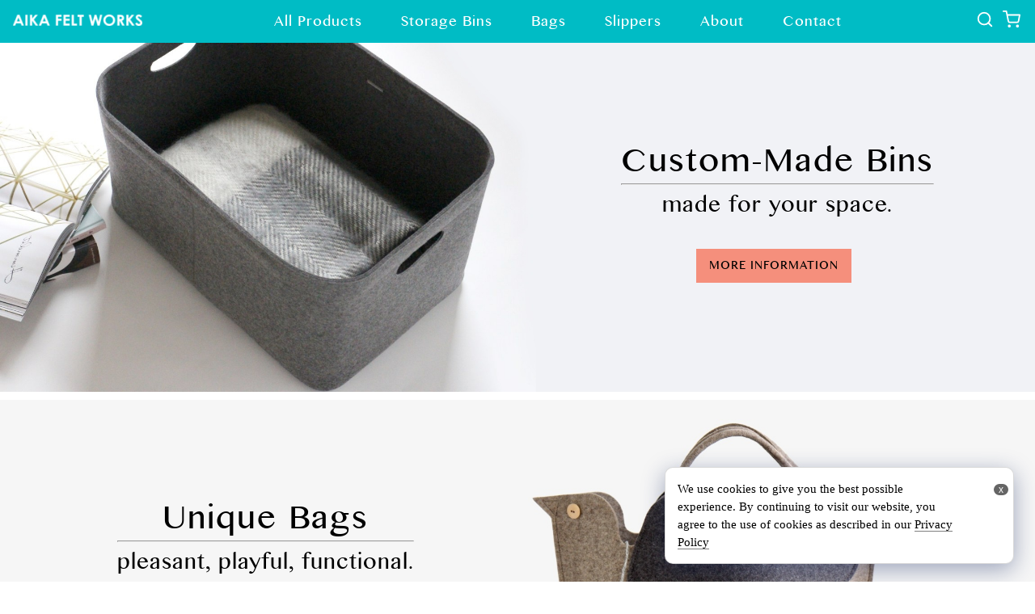

--- FILE ---
content_type: text/html; charset=UTF-8
request_url: https://aikafeltworks.com/?route=product/category&path=57_72
body_size: 13211
content:
<!DOCTYPE html>
<html lang="en-US">
<head>
    <meta charset="UTF-8">
    <meta http-equiv="X-UA-Compatible" content="IE=edge">
    <meta name="viewport" content="width=device-width, initial-scale=1.0">
    <meta name="description" content="Handmade wool felt products from Finland. Customised storage bins, artful bags, custom-made slippers and more. All made by ecological materials. Shipping worldwide.">
    <meta name="keywords" content="custom storage bins,fabric storage cubes,custom closet storage,storage containers,storage solutions,felt boxes,personalised storage bins,personalized storage bins,fabric storage,closet storage,toy storage,closet organisation,closet organization,felt bags,knitting project bags,unisex slippers,new mom gifts,large bag,oversized bag">
    <title>Aika Felt Works Webshop | Customised storage bins, artful bags, slippers and more.</title>
    <meta name='robots' content='max-image-preview:large' />
<link rel='dns-prefetch' href='//kit.fontawesome.com' />
<link rel='dns-prefetch' href='//capi-automation.s3.us-east-2.amazonaws.com' />
<link rel='dns-prefetch' href='//www.googletagmanager.com' />
<style id='wp-img-auto-sizes-contain-inline-css' type='text/css'>
img:is([sizes=auto i],[sizes^="auto," i]){contain-intrinsic-size:3000px 1500px}
/*# sourceURL=wp-img-auto-sizes-contain-inline-css */
</style>
<style id='wp-emoji-styles-inline-css' type='text/css'>

	img.wp-smiley, img.emoji {
		display: inline !important;
		border: none !important;
		box-shadow: none !important;
		height: 1em !important;
		width: 1em !important;
		margin: 0 0.07em !important;
		vertical-align: -0.1em !important;
		background: none !important;
		padding: 0 !important;
	}
/*# sourceURL=wp-emoji-styles-inline-css */
</style>
<style id='wp-block-library-inline-css' type='text/css'>
:root{--wp-block-synced-color:#7a00df;--wp-block-synced-color--rgb:122,0,223;--wp-bound-block-color:var(--wp-block-synced-color);--wp-editor-canvas-background:#ddd;--wp-admin-theme-color:#007cba;--wp-admin-theme-color--rgb:0,124,186;--wp-admin-theme-color-darker-10:#006ba1;--wp-admin-theme-color-darker-10--rgb:0,107,160.5;--wp-admin-theme-color-darker-20:#005a87;--wp-admin-theme-color-darker-20--rgb:0,90,135;--wp-admin-border-width-focus:2px}@media (min-resolution:192dpi){:root{--wp-admin-border-width-focus:1.5px}}.wp-element-button{cursor:pointer}:root .has-very-light-gray-background-color{background-color:#eee}:root .has-very-dark-gray-background-color{background-color:#313131}:root .has-very-light-gray-color{color:#eee}:root .has-very-dark-gray-color{color:#313131}:root .has-vivid-green-cyan-to-vivid-cyan-blue-gradient-background{background:linear-gradient(135deg,#00d084,#0693e3)}:root .has-purple-crush-gradient-background{background:linear-gradient(135deg,#34e2e4,#4721fb 50%,#ab1dfe)}:root .has-hazy-dawn-gradient-background{background:linear-gradient(135deg,#faaca8,#dad0ec)}:root .has-subdued-olive-gradient-background{background:linear-gradient(135deg,#fafae1,#67a671)}:root .has-atomic-cream-gradient-background{background:linear-gradient(135deg,#fdd79a,#004a59)}:root .has-nightshade-gradient-background{background:linear-gradient(135deg,#330968,#31cdcf)}:root .has-midnight-gradient-background{background:linear-gradient(135deg,#020381,#2874fc)}:root{--wp--preset--font-size--normal:16px;--wp--preset--font-size--huge:42px}.has-regular-font-size{font-size:1em}.has-larger-font-size{font-size:2.625em}.has-normal-font-size{font-size:var(--wp--preset--font-size--normal)}.has-huge-font-size{font-size:var(--wp--preset--font-size--huge)}.has-text-align-center{text-align:center}.has-text-align-left{text-align:left}.has-text-align-right{text-align:right}.has-fit-text{white-space:nowrap!important}#end-resizable-editor-section{display:none}.aligncenter{clear:both}.items-justified-left{justify-content:flex-start}.items-justified-center{justify-content:center}.items-justified-right{justify-content:flex-end}.items-justified-space-between{justify-content:space-between}.screen-reader-text{border:0;clip-path:inset(50%);height:1px;margin:-1px;overflow:hidden;padding:0;position:absolute;width:1px;word-wrap:normal!important}.screen-reader-text:focus{background-color:#ddd;clip-path:none;color:#444;display:block;font-size:1em;height:auto;left:5px;line-height:normal;padding:15px 23px 14px;text-decoration:none;top:5px;width:auto;z-index:100000}html :where(.has-border-color){border-style:solid}html :where([style*=border-top-color]){border-top-style:solid}html :where([style*=border-right-color]){border-right-style:solid}html :where([style*=border-bottom-color]){border-bottom-style:solid}html :where([style*=border-left-color]){border-left-style:solid}html :where([style*=border-width]){border-style:solid}html :where([style*=border-top-width]){border-top-style:solid}html :where([style*=border-right-width]){border-right-style:solid}html :where([style*=border-bottom-width]){border-bottom-style:solid}html :where([style*=border-left-width]){border-left-style:solid}html :where(img[class*=wp-image-]){height:auto;max-width:100%}:where(figure){margin:0 0 1em}html :where(.is-position-sticky){--wp-admin--admin-bar--position-offset:var(--wp-admin--admin-bar--height,0px)}@media screen and (max-width:600px){html :where(.is-position-sticky){--wp-admin--admin-bar--position-offset:0px}}

/*# sourceURL=wp-block-library-inline-css */
</style><link rel='stylesheet' id='wc-blocks-style-css' href='https://aikafeltworks.com/wp-content/plugins/woocommerce/assets/client/blocks/wc-blocks.css?ver=wc-10.4.3' type='text/css' media='all' />
<style id='global-styles-inline-css' type='text/css'>
:root{--wp--preset--aspect-ratio--square: 1;--wp--preset--aspect-ratio--4-3: 4/3;--wp--preset--aspect-ratio--3-4: 3/4;--wp--preset--aspect-ratio--3-2: 3/2;--wp--preset--aspect-ratio--2-3: 2/3;--wp--preset--aspect-ratio--16-9: 16/9;--wp--preset--aspect-ratio--9-16: 9/16;--wp--preset--color--black: #000000;--wp--preset--color--cyan-bluish-gray: #abb8c3;--wp--preset--color--white: #ffffff;--wp--preset--color--pale-pink: #f78da7;--wp--preset--color--vivid-red: #cf2e2e;--wp--preset--color--luminous-vivid-orange: #ff6900;--wp--preset--color--luminous-vivid-amber: #fcb900;--wp--preset--color--light-green-cyan: #7bdcb5;--wp--preset--color--vivid-green-cyan: #00d084;--wp--preset--color--pale-cyan-blue: #8ed1fc;--wp--preset--color--vivid-cyan-blue: #0693e3;--wp--preset--color--vivid-purple: #9b51e0;--wp--preset--gradient--vivid-cyan-blue-to-vivid-purple: linear-gradient(135deg,rgb(6,147,227) 0%,rgb(155,81,224) 100%);--wp--preset--gradient--light-green-cyan-to-vivid-green-cyan: linear-gradient(135deg,rgb(122,220,180) 0%,rgb(0,208,130) 100%);--wp--preset--gradient--luminous-vivid-amber-to-luminous-vivid-orange: linear-gradient(135deg,rgb(252,185,0) 0%,rgb(255,105,0) 100%);--wp--preset--gradient--luminous-vivid-orange-to-vivid-red: linear-gradient(135deg,rgb(255,105,0) 0%,rgb(207,46,46) 100%);--wp--preset--gradient--very-light-gray-to-cyan-bluish-gray: linear-gradient(135deg,rgb(238,238,238) 0%,rgb(169,184,195) 100%);--wp--preset--gradient--cool-to-warm-spectrum: linear-gradient(135deg,rgb(74,234,220) 0%,rgb(151,120,209) 20%,rgb(207,42,186) 40%,rgb(238,44,130) 60%,rgb(251,105,98) 80%,rgb(254,248,76) 100%);--wp--preset--gradient--blush-light-purple: linear-gradient(135deg,rgb(255,206,236) 0%,rgb(152,150,240) 100%);--wp--preset--gradient--blush-bordeaux: linear-gradient(135deg,rgb(254,205,165) 0%,rgb(254,45,45) 50%,rgb(107,0,62) 100%);--wp--preset--gradient--luminous-dusk: linear-gradient(135deg,rgb(255,203,112) 0%,rgb(199,81,192) 50%,rgb(65,88,208) 100%);--wp--preset--gradient--pale-ocean: linear-gradient(135deg,rgb(255,245,203) 0%,rgb(182,227,212) 50%,rgb(51,167,181) 100%);--wp--preset--gradient--electric-grass: linear-gradient(135deg,rgb(202,248,128) 0%,rgb(113,206,126) 100%);--wp--preset--gradient--midnight: linear-gradient(135deg,rgb(2,3,129) 0%,rgb(40,116,252) 100%);--wp--preset--font-size--small: 13px;--wp--preset--font-size--medium: 20px;--wp--preset--font-size--large: 36px;--wp--preset--font-size--x-large: 42px;--wp--preset--spacing--20: 0.44rem;--wp--preset--spacing--30: 0.67rem;--wp--preset--spacing--40: 1rem;--wp--preset--spacing--50: 1.5rem;--wp--preset--spacing--60: 2.25rem;--wp--preset--spacing--70: 3.38rem;--wp--preset--spacing--80: 5.06rem;--wp--preset--shadow--natural: 6px 6px 9px rgba(0, 0, 0, 0.2);--wp--preset--shadow--deep: 12px 12px 50px rgba(0, 0, 0, 0.4);--wp--preset--shadow--sharp: 6px 6px 0px rgba(0, 0, 0, 0.2);--wp--preset--shadow--outlined: 6px 6px 0px -3px rgb(255, 255, 255), 6px 6px rgb(0, 0, 0);--wp--preset--shadow--crisp: 6px 6px 0px rgb(0, 0, 0);}:where(.is-layout-flex){gap: 0.5em;}:where(.is-layout-grid){gap: 0.5em;}body .is-layout-flex{display: flex;}.is-layout-flex{flex-wrap: wrap;align-items: center;}.is-layout-flex > :is(*, div){margin: 0;}body .is-layout-grid{display: grid;}.is-layout-grid > :is(*, div){margin: 0;}:where(.wp-block-columns.is-layout-flex){gap: 2em;}:where(.wp-block-columns.is-layout-grid){gap: 2em;}:where(.wp-block-post-template.is-layout-flex){gap: 1.25em;}:where(.wp-block-post-template.is-layout-grid){gap: 1.25em;}.has-black-color{color: var(--wp--preset--color--black) !important;}.has-cyan-bluish-gray-color{color: var(--wp--preset--color--cyan-bluish-gray) !important;}.has-white-color{color: var(--wp--preset--color--white) !important;}.has-pale-pink-color{color: var(--wp--preset--color--pale-pink) !important;}.has-vivid-red-color{color: var(--wp--preset--color--vivid-red) !important;}.has-luminous-vivid-orange-color{color: var(--wp--preset--color--luminous-vivid-orange) !important;}.has-luminous-vivid-amber-color{color: var(--wp--preset--color--luminous-vivid-amber) !important;}.has-light-green-cyan-color{color: var(--wp--preset--color--light-green-cyan) !important;}.has-vivid-green-cyan-color{color: var(--wp--preset--color--vivid-green-cyan) !important;}.has-pale-cyan-blue-color{color: var(--wp--preset--color--pale-cyan-blue) !important;}.has-vivid-cyan-blue-color{color: var(--wp--preset--color--vivid-cyan-blue) !important;}.has-vivid-purple-color{color: var(--wp--preset--color--vivid-purple) !important;}.has-black-background-color{background-color: var(--wp--preset--color--black) !important;}.has-cyan-bluish-gray-background-color{background-color: var(--wp--preset--color--cyan-bluish-gray) !important;}.has-white-background-color{background-color: var(--wp--preset--color--white) !important;}.has-pale-pink-background-color{background-color: var(--wp--preset--color--pale-pink) !important;}.has-vivid-red-background-color{background-color: var(--wp--preset--color--vivid-red) !important;}.has-luminous-vivid-orange-background-color{background-color: var(--wp--preset--color--luminous-vivid-orange) !important;}.has-luminous-vivid-amber-background-color{background-color: var(--wp--preset--color--luminous-vivid-amber) !important;}.has-light-green-cyan-background-color{background-color: var(--wp--preset--color--light-green-cyan) !important;}.has-vivid-green-cyan-background-color{background-color: var(--wp--preset--color--vivid-green-cyan) !important;}.has-pale-cyan-blue-background-color{background-color: var(--wp--preset--color--pale-cyan-blue) !important;}.has-vivid-cyan-blue-background-color{background-color: var(--wp--preset--color--vivid-cyan-blue) !important;}.has-vivid-purple-background-color{background-color: var(--wp--preset--color--vivid-purple) !important;}.has-black-border-color{border-color: var(--wp--preset--color--black) !important;}.has-cyan-bluish-gray-border-color{border-color: var(--wp--preset--color--cyan-bluish-gray) !important;}.has-white-border-color{border-color: var(--wp--preset--color--white) !important;}.has-pale-pink-border-color{border-color: var(--wp--preset--color--pale-pink) !important;}.has-vivid-red-border-color{border-color: var(--wp--preset--color--vivid-red) !important;}.has-luminous-vivid-orange-border-color{border-color: var(--wp--preset--color--luminous-vivid-orange) !important;}.has-luminous-vivid-amber-border-color{border-color: var(--wp--preset--color--luminous-vivid-amber) !important;}.has-light-green-cyan-border-color{border-color: var(--wp--preset--color--light-green-cyan) !important;}.has-vivid-green-cyan-border-color{border-color: var(--wp--preset--color--vivid-green-cyan) !important;}.has-pale-cyan-blue-border-color{border-color: var(--wp--preset--color--pale-cyan-blue) !important;}.has-vivid-cyan-blue-border-color{border-color: var(--wp--preset--color--vivid-cyan-blue) !important;}.has-vivid-purple-border-color{border-color: var(--wp--preset--color--vivid-purple) !important;}.has-vivid-cyan-blue-to-vivid-purple-gradient-background{background: var(--wp--preset--gradient--vivid-cyan-blue-to-vivid-purple) !important;}.has-light-green-cyan-to-vivid-green-cyan-gradient-background{background: var(--wp--preset--gradient--light-green-cyan-to-vivid-green-cyan) !important;}.has-luminous-vivid-amber-to-luminous-vivid-orange-gradient-background{background: var(--wp--preset--gradient--luminous-vivid-amber-to-luminous-vivid-orange) !important;}.has-luminous-vivid-orange-to-vivid-red-gradient-background{background: var(--wp--preset--gradient--luminous-vivid-orange-to-vivid-red) !important;}.has-very-light-gray-to-cyan-bluish-gray-gradient-background{background: var(--wp--preset--gradient--very-light-gray-to-cyan-bluish-gray) !important;}.has-cool-to-warm-spectrum-gradient-background{background: var(--wp--preset--gradient--cool-to-warm-spectrum) !important;}.has-blush-light-purple-gradient-background{background: var(--wp--preset--gradient--blush-light-purple) !important;}.has-blush-bordeaux-gradient-background{background: var(--wp--preset--gradient--blush-bordeaux) !important;}.has-luminous-dusk-gradient-background{background: var(--wp--preset--gradient--luminous-dusk) !important;}.has-pale-ocean-gradient-background{background: var(--wp--preset--gradient--pale-ocean) !important;}.has-electric-grass-gradient-background{background: var(--wp--preset--gradient--electric-grass) !important;}.has-midnight-gradient-background{background: var(--wp--preset--gradient--midnight) !important;}.has-small-font-size{font-size: var(--wp--preset--font-size--small) !important;}.has-medium-font-size{font-size: var(--wp--preset--font-size--medium) !important;}.has-large-font-size{font-size: var(--wp--preset--font-size--large) !important;}.has-x-large-font-size{font-size: var(--wp--preset--font-size--x-large) !important;}
/*# sourceURL=global-styles-inline-css */
</style>

<style id='classic-theme-styles-inline-css' type='text/css'>
/*! This file is auto-generated */
.wp-block-button__link{color:#fff;background-color:#32373c;border-radius:9999px;box-shadow:none;text-decoration:none;padding:calc(.667em + 2px) calc(1.333em + 2px);font-size:1.125em}.wp-block-file__button{background:#32373c;color:#fff;text-decoration:none}
/*# sourceURL=/wp-includes/css/classic-themes.min.css */
</style>
<link rel='stylesheet' id='woocommerce-layout-css' href='https://aikafeltworks.com/wp-content/plugins/woocommerce/assets/css/woocommerce-layout.css?ver=10.4.3' type='text/css' media='all' />
<link rel='stylesheet' id='woocommerce-smallscreen-css' href='https://aikafeltworks.com/wp-content/plugins/woocommerce/assets/css/woocommerce-smallscreen.css?ver=10.4.3' type='text/css' media='only screen and (max-width: 768px)' />
<link rel='stylesheet' id='woocommerce-general-css' href='https://aikafeltworks.com/wp-content/plugins/woocommerce/assets/css/woocommerce.css?ver=10.4.3' type='text/css' media='all' />
<style id='woocommerce-inline-inline-css' type='text/css'>
.woocommerce form .form-row .required { visibility: visible; }
/*# sourceURL=woocommerce-inline-inline-css */
</style>
<link rel='stylesheet' id='custom_css-css' href='https://aikafeltworks.com/wp-content/themes/aikafeltworks_woocommerce/css/style.css?ver=1.0.0' type='text/css' media='all' />
<link rel='stylesheet' id='bangla_mnregular-css' href='https://aikafeltworks.com/wp-content/themes/aikafeltworks_woocommerce/css/_font.scss?ver=1.0.0' type='text/css' media='all' />
<script type="text/javascript" src="https://aikafeltworks.com/wp-includes/js/jquery/jquery.min.js?ver=3.7.1" id="jquery-core-js"></script>
<script type="text/javascript" src="https://aikafeltworks.com/wp-includes/js/jquery/jquery-migrate.min.js?ver=3.4.1" id="jquery-migrate-js"></script>
<script type="text/javascript" src="https://aikafeltworks.com/wp-content/plugins/woocommerce/assets/js/jquery-blockui/jquery.blockUI.min.js?ver=2.7.0-wc.10.4.3" id="wc-jquery-blockui-js" defer="defer" data-wp-strategy="defer"></script>
<script type="text/javascript" id="wc-add-to-cart-js-extra">
/* <![CDATA[ */
var wc_add_to_cart_params = {"ajax_url":"/wp-admin/admin-ajax.php","wc_ajax_url":"/?wc-ajax=%%endpoint%%","i18n_view_cart":"View cart","cart_url":"https://aikafeltworks.com/cart/","is_cart":"","cart_redirect_after_add":"yes"};
//# sourceURL=wc-add-to-cart-js-extra
/* ]]> */
</script>
<script type="text/javascript" src="https://aikafeltworks.com/wp-content/plugins/woocommerce/assets/js/frontend/add-to-cart.min.js?ver=10.4.3" id="wc-add-to-cart-js" defer="defer" data-wp-strategy="defer"></script>
<script type="text/javascript" src="https://aikafeltworks.com/wp-content/plugins/woocommerce/assets/js/js-cookie/js.cookie.min.js?ver=2.1.4-wc.10.4.3" id="wc-js-cookie-js" defer="defer" data-wp-strategy="defer"></script>
<script type="text/javascript" id="woocommerce-js-extra">
/* <![CDATA[ */
var woocommerce_params = {"ajax_url":"/wp-admin/admin-ajax.php","wc_ajax_url":"/?wc-ajax=%%endpoint%%","i18n_password_show":"Show password","i18n_password_hide":"Hide password"};
//# sourceURL=woocommerce-js-extra
/* ]]> */
</script>
<script type="text/javascript" src="https://aikafeltworks.com/wp-content/plugins/woocommerce/assets/js/frontend/woocommerce.min.js?ver=10.4.3" id="woocommerce-js" defer="defer" data-wp-strategy="defer"></script>
<script type="text/javascript" src="https://kit.fontawesome.com/86d2b019d0.js?ver=6.9" id="fascript-js"></script>

<!-- Google tag (gtag.js) snippet added by Site Kit -->
<!-- Google Analytics snippet added by Site Kit -->
<script type="text/javascript" src="https://www.googletagmanager.com/gtag/js?id=GT-PZSQX9W" id="google_gtagjs-js" async></script>
<script type="text/javascript" id="google_gtagjs-js-after">
/* <![CDATA[ */
window.dataLayer = window.dataLayer || [];function gtag(){dataLayer.push(arguments);}
gtag("set","linker",{"domains":["aikafeltworks.com"]});
gtag("js", new Date());
gtag("set", "developer_id.dZTNiMT", true);
gtag("config", "GT-PZSQX9W");
//# sourceURL=google_gtagjs-js-after
/* ]]> */
</script>
<link rel="https://api.w.org/" href="https://aikafeltworks.com/wp-json/" /><link rel="EditURI" type="application/rsd+xml" title="RSD" href="https://aikafeltworks.com/xmlrpc.php?rsd" />
<meta name="generator" content="WordPress 6.9" />
<meta name="generator" content="WooCommerce 10.4.3" />
<meta name="generator" content="Site Kit by Google 1.170.0" />	<noscript><style>.woocommerce-product-gallery{ opacity: 1 !important; }</style></noscript>
				<script  type="text/javascript">
				!function(f,b,e,v,n,t,s){if(f.fbq)return;n=f.fbq=function(){n.callMethod?
					n.callMethod.apply(n,arguments):n.queue.push(arguments)};if(!f._fbq)f._fbq=n;
					n.push=n;n.loaded=!0;n.version='2.0';n.queue=[];t=b.createElement(e);t.async=!0;
					t.src=v;s=b.getElementsByTagName(e)[0];s.parentNode.insertBefore(t,s)}(window,
					document,'script','https://connect.facebook.net/en_US/fbevents.js');
			</script>
			<!-- WooCommerce Facebook Integration Begin -->
			<script  type="text/javascript">

				fbq('init', '3401255226829405', {}, {
    "agent": "woocommerce_0-10.4.3-3.5.15"
});

				document.addEventListener( 'DOMContentLoaded', function() {
					// Insert placeholder for events injected when a product is added to the cart through AJAX.
					document.body.insertAdjacentHTML( 'beforeend', '<div class=\"wc-facebook-pixel-event-placeholder\"></div>' );
				}, false );

			</script>
			<!-- WooCommerce Facebook Integration End -->
			<link rel="icon" href="https://aikafeltworks.com/wp-content/uploads/2022/02/cropped-AikaFeltWorks_512x512-32x32.jpg" sizes="32x32" />
<link rel="icon" href="https://aikafeltworks.com/wp-content/uploads/2022/02/cropped-AikaFeltWorks_512x512-192x192.jpg" sizes="192x192" />
<link rel="apple-touch-icon" href="https://aikafeltworks.com/wp-content/uploads/2022/02/cropped-AikaFeltWorks_512x512-180x180.jpg" />
<meta name="msapplication-TileImage" content="https://aikafeltworks.com/wp-content/uploads/2022/02/cropped-AikaFeltWorks_512x512-270x270.jpg" />
	

	
</head>

<body class="home blog wp-theme-aikafeltworks_woocommerce theme-aikafeltworks_woocommerce woocommerce-no-js" >
    <header class="main-header">
        <div class="main-header__logo">
            <a href="https://aikafeltworks.com/" aria-label="Show Top page"><img src="https://aikafeltworks.com/wp-content/uploads/2022/02/aikafeltworks_logo_white_160x14.png"></a>
        </div>

        <nav class="main-header__nav">
            <div class="menu-link">
                <span class="burger"></span>
                <span class="burger"></span>

            </div>

            <ul id="menu-top-menu" class="menu"><li id="menu-item-22" class="menu-item menu-item-type-post_type menu-item-object-page menu-item-has-children menu-item-22"><a href="https://aikafeltworks.com/shop/">All Products</a>
<ul class="sub-menu">
	<li id="menu-item-93" class="menu-item menu-item-type-taxonomy menu-item-object-product_cat menu-item-93"><a href="https://aikafeltworks.com/product-category/bags/">Bags</a></li>
	<li id="menu-item-94" class="menu-item menu-item-type-taxonomy menu-item-object-product_cat menu-item-94"><a href="https://aikafeltworks.com/product-category/storage-bins/">Storage Bins</a></li>
	<li id="menu-item-97" class="menu-item menu-item-type-taxonomy menu-item-object-product_cat menu-item-97"><a href="https://aikafeltworks.com/product-category/slippers/">Slippers</a></li>
	<li id="menu-item-96" class="menu-item menu-item-type-taxonomy menu-item-object-product_cat menu-item-96"><a href="https://aikafeltworks.com/product-category/mobile/">Mobile</a></li>
	<li id="menu-item-1438" class="menu-item menu-item-type-taxonomy menu-item-object-product_cat menu-item-1438"><a href="https://aikafeltworks.com/product-category/wall-art/">Wall Art</a></li>
	<li id="menu-item-95" class="menu-item menu-item-type-taxonomy menu-item-object-product_cat menu-item-95"><a href="https://aikafeltworks.com/product-category/brooches/">Brooches</a></li>
</ul>
</li>
<li id="menu-item-57" class="menu-item menu-item-type-taxonomy menu-item-object-product_cat menu-item-has-children menu-item-57"><a href="https://aikafeltworks.com/product-category/storage-bins/">Storage Bins</a>
<ul class="sub-menu">
	<li id="menu-item-227" class="menu-item menu-item-type-post_type menu-item-object-page menu-item-has-children menu-item-227"><a href="https://aikafeltworks.com/about-custom-made-bins/">About Custom-Made Bins</a>
	<ul class="sub-menu">
		<li id="menu-item-871" class="menu-item menu-item-type-post_type menu-item-object-product menu-item-has-children menu-item-871"><a href="https://aikafeltworks.com/product/s-size-custom-made-storage-bin/">S-Size, Custom-Made Storage Bin</a>
		<ul class="sub-menu">
			<li id="menu-item-872" class="menu-item menu-item-type-post_type menu-item-object-product menu-item-has-children menu-item-872"><a href="https://aikafeltworks.com/product/m-size-custom-made-storage-bin/">M-Size, Custom-Made Storage Bin</a>
			<ul class="sub-menu">
				<li id="menu-item-874" class="menu-item menu-item-type-post_type menu-item-object-product menu-item-has-children menu-item-874"><a href="https://aikafeltworks.com/product/l-size-custom-made-storage-bin/">L-Size, Custom-Made Storage Bin</a>
				<ul class="sub-menu">
					<li id="menu-item-890" class="menu-item menu-item-type-post_type menu-item-object-product menu-item-has-children menu-item-890"><a href="https://aikafeltworks.com/product/xl-size-custom-made-storage-bin/">XL-Size, Custom-Made Storage Bin</a>
					<ul class="sub-menu">
						<li id="menu-item-895" class="menu-item menu-item-type-post_type menu-item-object-product menu-item-has-children menu-item-895"><a href="https://aikafeltworks.com/product/xxl-size-custom-made-storage-bin/">XXL-Size, Custom-Made Storage Bin</a>
						<ul class="sub-menu">
							<li id="menu-item-900" class="menu-item menu-item-type-post_type menu-item-object-product menu-item-900"><a href="https://aikafeltworks.com/product/xxxl-size-custom-made-storage-bin/">XXXL-Size, Custom-Made Storage Bin</a></li>
						</ul>
</li>
					</ul>
</li>
				</ul>
</li>
			</ul>
</li>
		</ul>
</li>
	</ul>
</li>
</ul>
</li>
<li id="menu-item-56" class="menu-item menu-item-type-taxonomy menu-item-object-product_cat menu-item-has-children menu-item-56"><a href="https://aikafeltworks.com/product-category/bags/">Bags</a>
<ul class="sub-menu">
	<li id="menu-item-1111" class="menu-item menu-item-type-post_type menu-item-object-product menu-item-1111"><a href="https://aikafeltworks.com/product/cottage-bag/">Cottage Bag</a></li>
	<li id="menu-item-1123" class="menu-item menu-item-type-taxonomy menu-item-object-product_cat menu-item-1123"><a href="https://aikafeltworks.com/product-category/bags/bird-bags/">Bird Bags</a></li>
	<li id="menu-item-1344" class="menu-item menu-item-type-post_type menu-item-object-product menu-item-1344"><a href="https://aikafeltworks.com/product/work-bag/">Work Bag</a></li>
	<li id="menu-item-1290" class="menu-item menu-item-type-post_type menu-item-object-product menu-item-1290"><a href="https://aikafeltworks.com/product/folding-bag/">Folding Bag</a></li>
	<li id="menu-item-1241" class="menu-item menu-item-type-post_type menu-item-object-product menu-item-1241"><a href="https://aikafeltworks.com/product/lunch-bag-with-water-resistant-inner-bag/">Lunch Bag with Water-resistant Inner Bag</a></li>
	<li id="menu-item-1307" class="menu-item menu-item-type-post_type menu-item-object-product menu-item-1307"><a href="https://aikafeltworks.com/product/knitting-bag/">Knitting Bag</a></li>
</ul>
</li>
<li id="menu-item-58" class="menu-item menu-item-type-taxonomy menu-item-object-product_cat menu-item-has-children menu-item-58"><a href="https://aikafeltworks.com/product-category/slippers/">Slippers</a>
<ul class="sub-menu">
	<li id="menu-item-1321" class="menu-item menu-item-type-post_type menu-item-object-product menu-item-1321"><a href="https://aikafeltworks.com/product/felt-slippers-s-m-and-l/">Felt Slippers (S, M and L)</a></li>
	<li id="menu-item-1169" class="menu-item menu-item-type-post_type menu-item-object-product menu-item-1169"><a href="https://aikafeltworks.com/product/custom-made-felt-slippers/">Custom-Made Felt Slippers</a></li>
</ul>
</li>
<li id="menu-item-60" class="menu-item menu-item-type-post_type menu-item-object-page menu-item-60"><a href="https://aikafeltworks.com/about/">About</a></li>
<li id="menu-item-59" class="menu-item menu-item-type-post_type menu-item-object-page menu-item-59"><a href="https://aikafeltworks.com/contact/">Contact</a></li>
</ul>        </nav>

        <div class="main-header__tools">
            <a href="/shop" aria-label="show all products" class="tools-icon">
                <svg xmlns="http://www.w3.org/2000/svg" width="22" height="22" viewBox="0 0 24 24" fill="none" stroke="currentColor" stroke-width="2" stroke-linecap="round" stroke-linejoin="round" class="feather feather-search"><circle cx="11" cy="11" r="8"></circle><line x1="21" y1="21" x2="16.65" y2="16.65"></line></svg>
            </a>
            <a href="https://aikafeltworks.com/cart/" aria-label="Show shopping cart" class="tools-icon">
                <svg xmlns="http://www.w3.org/2000/svg" width="22" height="22" viewBox="0 0 24 24" fill="none" stroke="currentColor" stroke-width="2" stroke-linecap="round" stroke-linejoin="round" class="feather feather-shopping-cart"><circle cx="9" cy="21" r="1"></circle><circle cx="20" cy="21" r="1"></circle><path d="M1 1h4l2.68 13.39a2 2 0 0 0 2 1.61h9.72a2 2 0 0 0 2-1.61L23 6H6"></path></svg>
            </a>
        </div>
    </header>

    <div class="mobile-menu">

        <ul id="menu-top-menu-1" class="menu"><li class="menu-item menu-item-type-post_type menu-item-object-page menu-item-has-children menu-item-22"><a href="https://aikafeltworks.com/shop/">All Products</a>
<ul class="sub-menu">
	<li class="menu-item menu-item-type-taxonomy menu-item-object-product_cat menu-item-93"><a href="https://aikafeltworks.com/product-category/bags/">Bags</a></li>
	<li class="menu-item menu-item-type-taxonomy menu-item-object-product_cat menu-item-94"><a href="https://aikafeltworks.com/product-category/storage-bins/">Storage Bins</a></li>
	<li class="menu-item menu-item-type-taxonomy menu-item-object-product_cat menu-item-97"><a href="https://aikafeltworks.com/product-category/slippers/">Slippers</a></li>
	<li class="menu-item menu-item-type-taxonomy menu-item-object-product_cat menu-item-96"><a href="https://aikafeltworks.com/product-category/mobile/">Mobile</a></li>
	<li class="menu-item menu-item-type-taxonomy menu-item-object-product_cat menu-item-1438"><a href="https://aikafeltworks.com/product-category/wall-art/">Wall Art</a></li>
	<li class="menu-item menu-item-type-taxonomy menu-item-object-product_cat menu-item-95"><a href="https://aikafeltworks.com/product-category/brooches/">Brooches</a></li>
</ul>
</li>
<li class="menu-item menu-item-type-taxonomy menu-item-object-product_cat menu-item-has-children menu-item-57"><a href="https://aikafeltworks.com/product-category/storage-bins/">Storage Bins</a>
<ul class="sub-menu">
	<li class="menu-item menu-item-type-post_type menu-item-object-page menu-item-has-children menu-item-227"><a href="https://aikafeltworks.com/about-custom-made-bins/">About Custom-Made Bins</a>
	<ul class="sub-menu">
		<li class="menu-item menu-item-type-post_type menu-item-object-product menu-item-has-children menu-item-871"><a href="https://aikafeltworks.com/product/s-size-custom-made-storage-bin/">S-Size, Custom-Made Storage Bin</a>
		<ul class="sub-menu">
			<li class="menu-item menu-item-type-post_type menu-item-object-product menu-item-has-children menu-item-872"><a href="https://aikafeltworks.com/product/m-size-custom-made-storage-bin/">M-Size, Custom-Made Storage Bin</a>
			<ul class="sub-menu">
				<li class="menu-item menu-item-type-post_type menu-item-object-product menu-item-has-children menu-item-874"><a href="https://aikafeltworks.com/product/l-size-custom-made-storage-bin/">L-Size, Custom-Made Storage Bin</a>
				<ul class="sub-menu">
					<li class="menu-item menu-item-type-post_type menu-item-object-product menu-item-has-children menu-item-890"><a href="https://aikafeltworks.com/product/xl-size-custom-made-storage-bin/">XL-Size, Custom-Made Storage Bin</a>
					<ul class="sub-menu">
						<li class="menu-item menu-item-type-post_type menu-item-object-product menu-item-has-children menu-item-895"><a href="https://aikafeltworks.com/product/xxl-size-custom-made-storage-bin/">XXL-Size, Custom-Made Storage Bin</a>
						<ul class="sub-menu">
							<li class="menu-item menu-item-type-post_type menu-item-object-product menu-item-900"><a href="https://aikafeltworks.com/product/xxxl-size-custom-made-storage-bin/">XXXL-Size, Custom-Made Storage Bin</a></li>
						</ul>
</li>
					</ul>
</li>
				</ul>
</li>
			</ul>
</li>
		</ul>
</li>
	</ul>
</li>
</ul>
</li>
<li class="menu-item menu-item-type-taxonomy menu-item-object-product_cat menu-item-has-children menu-item-56"><a href="https://aikafeltworks.com/product-category/bags/">Bags</a>
<ul class="sub-menu">
	<li class="menu-item menu-item-type-post_type menu-item-object-product menu-item-1111"><a href="https://aikafeltworks.com/product/cottage-bag/">Cottage Bag</a></li>
	<li class="menu-item menu-item-type-taxonomy menu-item-object-product_cat menu-item-1123"><a href="https://aikafeltworks.com/product-category/bags/bird-bags/">Bird Bags</a></li>
	<li class="menu-item menu-item-type-post_type menu-item-object-product menu-item-1344"><a href="https://aikafeltworks.com/product/work-bag/">Work Bag</a></li>
	<li class="menu-item menu-item-type-post_type menu-item-object-product menu-item-1290"><a href="https://aikafeltworks.com/product/folding-bag/">Folding Bag</a></li>
	<li class="menu-item menu-item-type-post_type menu-item-object-product menu-item-1241"><a href="https://aikafeltworks.com/product/lunch-bag-with-water-resistant-inner-bag/">Lunch Bag with Water-resistant Inner Bag</a></li>
	<li class="menu-item menu-item-type-post_type menu-item-object-product menu-item-1307"><a href="https://aikafeltworks.com/product/knitting-bag/">Knitting Bag</a></li>
</ul>
</li>
<li class="menu-item menu-item-type-taxonomy menu-item-object-product_cat menu-item-has-children menu-item-58"><a href="https://aikafeltworks.com/product-category/slippers/">Slippers</a>
<ul class="sub-menu">
	<li class="menu-item menu-item-type-post_type menu-item-object-product menu-item-1321"><a href="https://aikafeltworks.com/product/felt-slippers-s-m-and-l/">Felt Slippers (S, M and L)</a></li>
	<li class="menu-item menu-item-type-post_type menu-item-object-product menu-item-1169"><a href="https://aikafeltworks.com/product/custom-made-felt-slippers/">Custom-Made Felt Slippers</a></li>
</ul>
</li>
<li class="menu-item menu-item-type-post_type menu-item-object-page menu-item-60"><a href="https://aikafeltworks.com/about/">About</a></li>
<li class="menu-item menu-item-type-post_type menu-item-object-page menu-item-59"><a href="https://aikafeltworks.com/contact/">Contact</a></li>
</ul>
    </div>
<section class="main-promo-basket">

        <div class="main-card main-card--basket">
            <a href="https://aikafeltworks.com/product-category/storage-bins/" aria-label="Show Custom-made Bins Category page" class="main-card--basket__wrapper">
                <div class="wrapper__heading--center"></div>
            </a>
        </div>

        <div class="main-card main-card--text">
            <a href="https://aikafeltworks.com/about-custom-made-bins/" aria-label="Show Custom-made Bins About page" class="main-card--text__wrapper">
                <div class="wrapper__heading--left">
                    <h1>Custom-Made Bins</h1>
                    <hr>
                    <h3>made for your space.</h3>
                    <div class="button button--pink">MORE INFORMATION</div>
                    <!-- <div class="button button--grey">ORDER NOW</div> -->
                </div>
            </a>
        </div>

        <div class="main-card main-card--text1">
            <a href="https://aikafeltworks.com/about-custom-made-bins/" aria-label="Show Custom-made Bins About page" class="main-card--text1__wrapper">
                <div class="wrapper__heading--left">
                    <h1>Custom-Made Bins</h1>
                    <hr>
                    <h3>made for your space.</h3>
                    <div class="button button--pink">MORE INFORMATION</div>
                    <!-- <div class="button button--grey">ORDER NOW</div> -->
                </div>
            </a>
        </div>

    </section>


    <section class="main-promo-bag">

        <div class="main-card--text2">
            <a href="https://aikafeltworks.com/product-category/bags/" aria-label="Show Bag Category page" class="main-card--text2__wrapper">
                <div class="wrapper__heading--right">
                    <h1>Unique Bags</h1>
                    <hr>
                    <h3>pleasant, playful, functional.</h3>
                    <div class="button button--pink">BROWSE COLLECTION</div>
                </div>
            </a>
        </div>

        <div class="main-card main-card--bag">
            <a href="https://aikafeltworks.com/product-category/bags/" aria-label="Show Bag Category page" class="main-card--bag__wrapper">
                <div class="wrapper__heading--center"></div>
            </a>
        </div>

        <div class="main-card--text3">
            <a href="https://aikafeltworks.com/product-category/bags/" aria-label="Show Bag Category page" class="main-card--text3__wrapper">
                <div class="wrapper__heading--right">
                    <h1>Unique Bags</h1>
                    <hr>
                    <h3>pleasant, playful, functional.</h3>
                    <div class="button button--pink">BROWSE COLLECTION</div>
                </div>
            </a>
        </div>

    </section>

    

    <section class="standard-promo">

        <div class="promo-card promo-card--slippers">
            <a href="https://aikafeltworks.com/product-category/slippers/" aria-label="Show Slippers Category page" class="promo-card--slippers__wrapper">
                <div class="wrapper__heading--center">
                    <h1>Slippers</h1>
                    <hr>
                    <h3>suede sole & removable insole.</h3>
                </div>
            </a>
        </div>

        <div class="promo-card promo-card--mobile">
            <a href="https://aikafeltworks.com/shop/" aria-label="Show all products" class="promo-card--mobile__wrapper">
                <div class="wrapper__heading--center">
                    <h1>See All Products</h1>
                    <hr>
                    <h3>find a perfect gift.</h3>
                </div>
            </a>
        </div>

    </section>


    <section class="shop-section">
        <h1 class="shop-section__heading">Featured Products</h1>
        <p class="shop-section__body"></p>
        <div class="items">
            <div class="woocommerce columns-4 "><ul class="products columns-4">
<li class="product type-product post-1564 status-publish first outofstock product_cat-mobile product_tag-diy-kit product_tag-mobile has-post-thumbnail featured taxable shipping-taxable purchasable product-type-simple">
	<a href="https://aikafeltworks.com/product/diy-kit-balloon-adventure-mobile/" class="woocommerce-LoopProduct-link woocommerce-loop-product__link"><img width="296" height="296" src="https://aikafeltworks.com/wp-content/uploads/2025/04/balloon-adventure-mobile-diy-kit-296x296.jpg" class="attachment-woocommerce_thumbnail size-woocommerce_thumbnail" alt="Balloon Adventure DIY MOBILE KIT" decoding="async" fetchpriority="high" srcset="https://aikafeltworks.com/wp-content/uploads/2025/04/balloon-adventure-mobile-diy-kit-296x296.jpg 296w, https://aikafeltworks.com/wp-content/uploads/2025/04/balloon-adventure-mobile-diy-kit-300x300.jpg 300w, https://aikafeltworks.com/wp-content/uploads/2025/04/balloon-adventure-mobile-diy-kit-1024x1024.jpg 1024w, https://aikafeltworks.com/wp-content/uploads/2025/04/balloon-adventure-mobile-diy-kit-150x150.jpg 150w, https://aikafeltworks.com/wp-content/uploads/2025/04/balloon-adventure-mobile-diy-kit-768x768.jpg 768w, https://aikafeltworks.com/wp-content/uploads/2025/04/balloon-adventure-mobile-diy-kit-1536x1536.jpg 1536w, https://aikafeltworks.com/wp-content/uploads/2025/04/balloon-adventure-mobile-diy-kit-570x570.jpg 570w, https://aikafeltworks.com/wp-content/uploads/2025/04/balloon-adventure-mobile-diy-kit-100x100.jpg 100w, https://aikafeltworks.com/wp-content/uploads/2025/04/balloon-adventure-mobile-diy-kit.jpg 2000w" sizes="(max-width: 296px) 100vw, 296px" /><h2 class="woocommerce-loop-product__title">DIY KIT Balloon Adventure Mobile</h2>
	<span class="price"><span class="woocommerce-Price-amount amount"><bdi>40,03&nbsp;<span class="woocommerce-Price-currencySymbol">&euro;</span></bdi></span> <small>inc. VAT</small> (<span class="woocommerce-Price-amount amount"><bdi>31,90&nbsp;<span class="woocommerce-Price-currencySymbol">&euro;</span></bdi></span> <small>ex. VAT</small>) </span>
</a><a href="https://aikafeltworks.com/product/diy-kit-balloon-adventure-mobile/" aria-describedby="woocommerce_loop_add_to_cart_link_describedby_1564" data-quantity="1" class="button product_type_simple" data-product_id="1564" data-product_sku="" aria-label="Read more about &ldquo;DIY KIT Balloon Adventure Mobile&rdquo;" rel="nofollow" data-success_message="">Read more</a>	<span id="woocommerce_loop_add_to_cart_link_describedby_1564" class="screen-reader-text">
			</span>
</li>
<li class="product type-product post-1489 status-publish outofstock product_cat-mobile has-post-thumbnail featured taxable shipping-taxable purchasable product-type-simple">
	<a href="https://aikafeltworks.com/product/balloon-adventure-mobile-ready-to-hang/" class="woocommerce-LoopProduct-link woocommerce-loop-product__link"><img width="296" height="296" src="https://aikafeltworks.com/wp-content/uploads/2023/06/balloon-adventure-featured-296x296.webp" class="attachment-woocommerce_thumbnail size-woocommerce_thumbnail" alt="Balloon Adventure Mobile" decoding="async" srcset="https://aikafeltworks.com/wp-content/uploads/2023/06/balloon-adventure-featured-296x296.webp 296w, https://aikafeltworks.com/wp-content/uploads/2023/06/balloon-adventure-featured-100x100.webp 100w, https://aikafeltworks.com/wp-content/uploads/2023/06/balloon-adventure-featured-570x570.webp 570w, https://aikafeltworks.com/wp-content/uploads/2023/06/balloon-adventure-featured-300x300.webp 300w, https://aikafeltworks.com/wp-content/uploads/2023/06/balloon-adventure-featured-150x150.webp 150w, https://aikafeltworks.com/wp-content/uploads/2023/06/balloon-adventure-featured-768x768.webp 768w, https://aikafeltworks.com/wp-content/uploads/2023/06/balloon-adventure-featured.webp 1024w" sizes="(max-width: 296px) 100vw, 296px" /><h2 class="woocommerce-loop-product__title">Balloon Adventure Mobile (Ready to Hang)</h2>
	<span class="price"><span class="woocommerce-Price-amount amount"><bdi>62,75&nbsp;<span class="woocommerce-Price-currencySymbol">&euro;</span></bdi></span> <small>inc. VAT</small> (<span class="woocommerce-Price-amount amount"><bdi>50,00&nbsp;<span class="woocommerce-Price-currencySymbol">&euro;</span></bdi></span> <small>ex. VAT</small>) </span>
</a><a href="https://aikafeltworks.com/product/balloon-adventure-mobile-ready-to-hang/" aria-describedby="woocommerce_loop_add_to_cart_link_describedby_1489" data-quantity="1" class="button product_type_simple" data-product_id="1489" data-product_sku="" aria-label="Read more about &ldquo;Balloon Adventure Mobile (Ready to Hang)&rdquo;" rel="nofollow" data-success_message="">Read more</a>	<span id="woocommerce_loop_add_to_cart_link_describedby_1489" class="screen-reader-text">
			</span>
</li>
<li class="product type-product post-1346 status-publish instock product_cat-mobile has-post-thumbnail featured taxable shipping-taxable purchasable product-type-simple">
	<a href="https://aikafeltworks.com/product/owl-trees-winter-woodland-mobile-ready-to-hang/" class="woocommerce-LoopProduct-link woocommerce-loop-product__link"><img width="296" height="296" src="https://aikafeltworks.com/wp-content/uploads/2022/02/IMG_7326-296x296.jpeg" class="attachment-woocommerce_thumbnail size-woocommerce_thumbnail" alt="Owl &amp; Trees, Winter Woodland Mobile" decoding="async" srcset="https://aikafeltworks.com/wp-content/uploads/2022/02/IMG_7326-296x296.jpeg 296w, https://aikafeltworks.com/wp-content/uploads/2022/02/IMG_7326-100x100.jpeg 100w, https://aikafeltworks.com/wp-content/uploads/2022/02/IMG_7326-300x300.jpeg 300w, https://aikafeltworks.com/wp-content/uploads/2022/02/IMG_7326-150x150.jpeg 150w, https://aikafeltworks.com/wp-content/uploads/2022/02/IMG_7326.jpeg 570w" sizes="(max-width: 296px) 100vw, 296px" /><h2 class="woocommerce-loop-product__title">Owl &#038; Trees, Winter Woodland Mobile (Ready to Hang)</h2>
	<span class="price"><span class="woocommerce-Price-amount amount"><bdi>69,84&nbsp;<span class="woocommerce-Price-currencySymbol">&euro;</span></bdi></span> <small>inc. VAT</small> (<span class="woocommerce-Price-amount amount"><bdi>55,65&nbsp;<span class="woocommerce-Price-currencySymbol">&euro;</span></bdi></span> <small>ex. VAT</small>) </span>
</a><a href="/?route=product%2Fcategory&#038;path=57_72&#038;add-to-cart=1346" aria-describedby="woocommerce_loop_add_to_cart_link_describedby_1346" data-quantity="1" class="button product_type_simple add_to_cart_button ajax_add_to_cart" data-product_id="1346" data-product_sku="" aria-label="Add to cart: &ldquo;Owl &amp; Trees, Winter Woodland Mobile (Ready to Hang)&rdquo;" rel="nofollow" data-success_message="&ldquo;Owl &amp; Trees, Winter Woodland Mobile (Ready to Hang)&rdquo; has been added to your cart">Add to cart</a>	<span id="woocommerce_loop_add_to_cart_link_describedby_1346" class="screen-reader-text">
			</span>
</li>
<li class="product type-product post-1274 status-publish last instock product_cat-bags has-post-thumbnail featured taxable shipping-taxable purchasable product-type-variable">
	<a href="https://aikafeltworks.com/product/folding-bag/" class="woocommerce-LoopProduct-link woocommerce-loop-product__link"><img width="296" height="296" src="https://aikafeltworks.com/wp-content/uploads/2023/01/folding_red_chair-296x296.jpg" class="attachment-woocommerce_thumbnail size-woocommerce_thumbnail" alt="Folding Bag in red, on a chair" decoding="async" srcset="https://aikafeltworks.com/wp-content/uploads/2023/01/folding_red_chair-296x296.jpg 296w, https://aikafeltworks.com/wp-content/uploads/2023/01/folding_red_chair-100x100.jpg 100w, https://aikafeltworks.com/wp-content/uploads/2023/01/folding_red_chair-300x300.jpg 300w, https://aikafeltworks.com/wp-content/uploads/2023/01/folding_red_chair-150x150.jpg 150w, https://aikafeltworks.com/wp-content/uploads/2023/01/folding_red_chair.jpg 570w" sizes="(max-width: 296px) 100vw, 296px" /><h2 class="woocommerce-loop-product__title">Folding Bag</h2>
	<span class="price"><span class="woocommerce-Price-amount amount"><bdi>133,59&nbsp;<span class="woocommerce-Price-currencySymbol">&euro;</span></bdi></span> <small>inc. VAT</small> (<span class="woocommerce-Price-amount amount"><bdi>106,45&nbsp;<span class="woocommerce-Price-currencySymbol">&euro;</span></bdi></span> <small>ex. VAT</small>) </span>
</a><a href="https://aikafeltworks.com/product/folding-bag/" aria-describedby="woocommerce_loop_add_to_cart_link_describedby_1274" data-quantity="1" class="button product_type_variable add_to_cart_button" data-product_id="1274" data-product_sku="" aria-label="Select options for &ldquo;Folding Bag&rdquo;" rel="nofollow">Select options</a>	<span id="woocommerce_loop_add_to_cart_link_describedby_1274" class="screen-reader-text">
		This product has multiple variants. The options may be chosen on the product page	</span>
</li>
</ul>
</div>        </div>
    </section>


    <section class="workshop">
        <div class="workshop__wrapper">
            <div class="wrapper"></div>
                <div class="wrapper__heading--center">
                    <h1>Handmade in Finland</h1>
                    <hr>
                    <h3>made of 100% pure wool felt, original design by Aika Urata.</h3>
                    <a href="https://aikafeltworks.com/about/" aria-label="Show about page"><div class="button button--pink">READ MORE</div></a>
                    <a href="https://aikafeltworks.com/contact/" aria-label="Show Contact page"><div class="button button--grey">CONTACT</div></a>
                </div>
            </div>
        </div>  
    </section>



<footer>
        <div class="footer">

            <div class="footer-accordion">              
                <div class="footer-accordion__header">
                    <h3>Information</h3>
                </div>
                <div class="footer-accordion__body">                   
                <div class="menu-information-container"><ul id="menu-information" class="footer-accordion__body--content"><li id="menu-item-959" class="menu-item menu-item-type-post_type menu-item-object-page menu-item-959"><a href="https://aikafeltworks.com/price-tax-payment-and-shipping/">Price, Tax, Payment and Shipping Policy</a></li>
<li id="menu-item-937" class="menu-item menu-item-type-post_type menu-item-object-page menu-item-937"><a href="https://aikafeltworks.com/refund_returns/">Refund and Return Policy</a></li>
<li id="menu-item-903" class="menu-item menu-item-type-post_type menu-item-object-page menu-item-privacy-policy menu-item-903"><a rel="privacy-policy" href="https://aikafeltworks.com/privacy-policy/">Privacy Policy</a></li>
<li id="menu-item-982" class="menu-item menu-item-type-post_type menu-item-object-page menu-item-982"><a href="https://aikafeltworks.com/terms-of-use/">Terms of Use</a></li>
<li id="menu-item-993" class="menu-item menu-item-type-post_type menu-item-object-page menu-item-993"><a href="https://aikafeltworks.com/care-instructions/">Care Instructions</a></li>
</ul></div>                </div>
            </div>

            <div class="footer-accordion">              
                <div class="footer-accordion__header">
                    <h3>Company</h3>
                </div>
                <div class="footer-accordion__body">
                <div class="menu-company-container"><ul id="menu-company" class="footer-accordion__body--content"><li id="menu-item-87" class="menu-item menu-item-type-post_type menu-item-object-page menu-item-87"><a href="https://aikafeltworks.com/about/">About</a></li>
<li id="menu-item-88" class="menu-item menu-item-type-post_type menu-item-object-page menu-item-88"><a href="https://aikafeltworks.com/contact/">Contact</a></li>
</ul></div>   
                </div>
            </div>

            <div class="footer-accordion">              
                <div class="footer-accordion__header">
                    <h3>My Account</h3>
                </div>
                <div class="footer-accordion__body">
                    <div class="menu-my-account-container"><ul id="menu-my-account" class="footer-accordion__body--content"><li id="menu-item-89" class="menu-item menu-item-type-post_type menu-item-object-page menu-item-89"><a href="https://aikafeltworks.com/my-account/">My account</a></li>
<li id="menu-item-90" class="menu-item menu-item-type-custom menu-item-object-custom menu-item-90"><a href="https://aikafeltworks.com/my-account/orders/">Orders</a></li>
</ul></div>    
                </div>
            </div>

            <div class="footer-accordion">              
                <div class="footer-accordion__header">
                    <h3>DIY Kit Guide</h3>
                </div>
                <div class="footer-accordion__body">
                    <div class="menu-diy-kit-guide-container"><ul id="menu-diy-kit-guide" class="footer-accordion__body--content"><li id="menu-item-91" class="menu-item menu-item-type-custom menu-item-object-custom menu-item-91"><a href="https://aikafeltworks.com/wp-content/uploads/2025/04/owl_tree_mobile_kit_guide_1.1.pdf">Owl &#038; Trees, Winter Woodland Mobile Kit Guide</a></li>
<li id="menu-item-1568" class="menu-item menu-item-type-custom menu-item-object-custom menu-item-1568"><a href="https://aikafeltworks.com/wp-content/uploads/2025/04/diy_balloon_adventure_mobile_guide1.1.pdf">Balloon Adventure Mobile Kit Guide</a></li>
</ul></div>    
                </div>
            </div>

        </div>

        <div class="copyright">
            <div class="copyright__social">
                <a href="https://fi.pinterest.com/aikafeltworks/">
                    <svg aria-hidden="true" focusable="false" data-prefix="fab" data-icon="pinterest-square" class="svg-inline--fa fa-pinterest-square fa-w-14" role="img" xmlns="http://www.w3.org/2000/svg" viewBox="0 0 448 512" width="25px" height="25px"><path fill="currentColor" d="M448 80v352c0 26.5-21.5 48-48 48H154.4c9.8-16.4 22.4-40 27.4-59.3 3-11.5 15.3-58.4 15.3-58.4 8 15.3 31.4 28.2 56.3 28.2 74.1 0 127.4-68.1 127.4-152.7 0-81.1-66.2-141.8-151.4-141.8-106 0-162.2 71.1-162.2 148.6 0 36 19.2 80.8 49.8 95.1 4.7 2.2 7.1 1.2 8.2-3.3.8-3.4 5-20.1 6.8-27.8.6-2.5.3-4.6-1.7-7-10.1-12.3-18.3-34.9-18.3-56 0-54.2 41-106.6 110.9-106.6 60.3 0 102.6 41.1 102.6 99.9 0 66.4-33.5 112.4-77.2 112.4-24.1 0-42.1-19.9-36.4-44.4 6.9-29.2 20.3-60.7 20.3-81.8 0-53-75.5-45.7-75.5 25 0 21.7 7.3 36.5 7.3 36.5-31.4 132.8-36.1 134.5-29.6 192.6l2.2.8H48c-26.5 0-48-21.5-48-48V80c0-26.5 21.5-48 48-48h352c26.5 0 48 21.5 48 48z"></path></svg>
                </a>

                <a href="https://www.instagram.com/aikafeltworks/">
                    <svg aria-hidden="true" focusable="false" data-prefix="fab" data-icon="instagram-square" class="svg-inline--fa fa-instagram-square fa-w-14" role="img" xmlns="http://www.w3.org/2000/svg" viewBox="0 0 448 512" width="25px" height="25px"><path fill="currentColor" d="M224,202.66A53.34,53.34,0,1,0,277.36,256,53.38,53.38,0,0,0,224,202.66Zm124.71-41a54,54,0,0,0-30.41-30.41c-21-8.29-71-6.43-94.3-6.43s-73.25-1.93-94.31,6.43a54,54,0,0,0-30.41,30.41c-8.28,21-6.43,71.05-6.43,94.33S91,329.26,99.32,350.33a54,54,0,0,0,30.41,30.41c21,8.29,71,6.43,94.31,6.43s73.24,1.93,94.3-6.43a54,54,0,0,0,30.41-30.41c8.35-21,6.43-71.05,6.43-94.33S357.1,182.74,348.75,161.67ZM224,338a82,82,0,1,1,82-82A81.9,81.9,0,0,1,224,338Zm85.38-148.3a19.14,19.14,0,1,1,19.13-19.14A19.1,19.1,0,0,1,309.42,189.74ZM400,32H48A48,48,0,0,0,0,80V432a48,48,0,0,0,48,48H400a48,48,0,0,0,48-48V80A48,48,0,0,0,400,32ZM382.88,322c-1.29,25.63-7.14,48.34-25.85,67s-41.4,24.63-67,25.85c-26.41,1.49-105.59,1.49-132,0-25.63-1.29-48.26-7.15-67-25.85s-24.63-41.42-25.85-67c-1.49-26.42-1.49-105.61,0-132,1.29-25.63,7.07-48.34,25.85-67s41.47-24.56,67-25.78c26.41-1.49,105.59-1.49,132,0,25.63,1.29,48.33,7.15,67,25.85s24.63,41.42,25.85,67.05C384.37,216.44,384.37,295.56,382.88,322Z"></path></svg>
                </a>

                <a href="https://www.facebook.com/aikafeltworks">
                    <svg aria-hidden="true" focusable="false" data-prefix="fab" data-icon="facebook-square" class="svg-inline--fa fa-facebook-square fa-w-14" role="img" xmlns="http://www.w3.org/2000/svg" viewBox="0 0 448 512" width="25px" height="25px"><path fill="currentColor" d="M400 32H48A48 48 0 0 0 0 80v352a48 48 0 0 0 48 48h137.25V327.69h-63V256h63v-54.64c0-62.15 37-96.48 93.67-96.48 27.14 0 55.52 4.84 55.52 4.84v61h-31.27c-30.81 0-40.42 19.12-40.42 38.73V256h68.78l-11 71.69h-57.78V480H400a48 48 0 0 0 48-48V80a48 48 0 0 0-48-48z"></path></svg>
                </a>
            </div>

            <div class="copyright__body">
                &copy; 2026 Aika Felt Works Webshop            </div>

        </div>

    </footer>




<script type="speculationrules">
{"prefetch":[{"source":"document","where":{"and":[{"href_matches":"/*"},{"not":{"href_matches":["/wp-*.php","/wp-admin/*","/wp-content/uploads/*","/wp-content/*","/wp-content/plugins/*","/wp-content/themes/aikafeltworks_woocommerce/*","/*\\?(.+)"]}},{"not":{"selector_matches":"a[rel~=\"nofollow\"]"}},{"not":{"selector_matches":".no-prefetch, .no-prefetch a"}}]},"eagerness":"conservative"}]}
</script>
			<!-- Facebook Pixel Code -->
			<noscript>
				<img
					height="1"
					width="1"
					style="display:none"
					alt="fbpx"
					src="https://www.facebook.com/tr?id=3401255226829405&ev=PageView&noscript=1"
				/>
			</noscript>
			<!-- End Facebook Pixel Code -->
				<script type='text/javascript'>
		(function () {
			var c = document.body.className;
			c = c.replace(/woocommerce-no-js/, 'woocommerce-js');
			document.body.className = c;
		})();
	</script>
	<script type="text/javascript" src="https://aikafeltworks.com/wp-content/themes/aikafeltworks_woocommerce/js/scripts.js?ver=1.0.0" id="main-scripts-js"></script>
<script type="text/javascript" src="https://aikafeltworks.com/wp-content/plugins/woocommerce/assets/js/sourcebuster/sourcebuster.min.js?ver=10.4.3" id="sourcebuster-js-js"></script>
<script type="text/javascript" id="wc-order-attribution-js-extra">
/* <![CDATA[ */
var wc_order_attribution = {"params":{"lifetime":1.0000000000000000818030539140313095458623138256371021270751953125e-5,"session":30,"base64":false,"ajaxurl":"https://aikafeltworks.com/wp-admin/admin-ajax.php","prefix":"wc_order_attribution_","allowTracking":true},"fields":{"source_type":"current.typ","referrer":"current_add.rf","utm_campaign":"current.cmp","utm_source":"current.src","utm_medium":"current.mdm","utm_content":"current.cnt","utm_id":"current.id","utm_term":"current.trm","utm_source_platform":"current.plt","utm_creative_format":"current.fmt","utm_marketing_tactic":"current.tct","session_entry":"current_add.ep","session_start_time":"current_add.fd","session_pages":"session.pgs","session_count":"udata.vst","user_agent":"udata.uag"}};
//# sourceURL=wc-order-attribution-js-extra
/* ]]> */
</script>
<script type="text/javascript" src="https://aikafeltworks.com/wp-content/plugins/woocommerce/assets/js/frontend/order-attribution.min.js?ver=10.4.3" id="wc-order-attribution-js"></script>
<script type="text/javascript" src="https://capi-automation.s3.us-east-2.amazonaws.com/public/client_js/capiParamBuilder/clientParamBuilder.bundle.js" id="facebook-capi-param-builder-js"></script>
<script type="text/javascript" id="facebook-capi-param-builder-js-after">
/* <![CDATA[ */
if (typeof clientParamBuilder !== "undefined") {
					clientParamBuilder.processAndCollectAllParams(window.location.href);
				}
//# sourceURL=facebook-capi-param-builder-js-after
/* ]]> */
</script>
<script id="wp-emoji-settings" type="application/json">
{"baseUrl":"https://s.w.org/images/core/emoji/17.0.2/72x72/","ext":".png","svgUrl":"https://s.w.org/images/core/emoji/17.0.2/svg/","svgExt":".svg","source":{"concatemoji":"https://aikafeltworks.com/wp-includes/js/wp-emoji-release.min.js?ver=6.9"}}
</script>
<script type="module">
/* <![CDATA[ */
/*! This file is auto-generated */
const a=JSON.parse(document.getElementById("wp-emoji-settings").textContent),o=(window._wpemojiSettings=a,"wpEmojiSettingsSupports"),s=["flag","emoji"];function i(e){try{var t={supportTests:e,timestamp:(new Date).valueOf()};sessionStorage.setItem(o,JSON.stringify(t))}catch(e){}}function c(e,t,n){e.clearRect(0,0,e.canvas.width,e.canvas.height),e.fillText(t,0,0);t=new Uint32Array(e.getImageData(0,0,e.canvas.width,e.canvas.height).data);e.clearRect(0,0,e.canvas.width,e.canvas.height),e.fillText(n,0,0);const a=new Uint32Array(e.getImageData(0,0,e.canvas.width,e.canvas.height).data);return t.every((e,t)=>e===a[t])}function p(e,t){e.clearRect(0,0,e.canvas.width,e.canvas.height),e.fillText(t,0,0);var n=e.getImageData(16,16,1,1);for(let e=0;e<n.data.length;e++)if(0!==n.data[e])return!1;return!0}function u(e,t,n,a){switch(t){case"flag":return n(e,"\ud83c\udff3\ufe0f\u200d\u26a7\ufe0f","\ud83c\udff3\ufe0f\u200b\u26a7\ufe0f")?!1:!n(e,"\ud83c\udde8\ud83c\uddf6","\ud83c\udde8\u200b\ud83c\uddf6")&&!n(e,"\ud83c\udff4\udb40\udc67\udb40\udc62\udb40\udc65\udb40\udc6e\udb40\udc67\udb40\udc7f","\ud83c\udff4\u200b\udb40\udc67\u200b\udb40\udc62\u200b\udb40\udc65\u200b\udb40\udc6e\u200b\udb40\udc67\u200b\udb40\udc7f");case"emoji":return!a(e,"\ud83e\u1fac8")}return!1}function f(e,t,n,a){let r;const o=(r="undefined"!=typeof WorkerGlobalScope&&self instanceof WorkerGlobalScope?new OffscreenCanvas(300,150):document.createElement("canvas")).getContext("2d",{willReadFrequently:!0}),s=(o.textBaseline="top",o.font="600 32px Arial",{});return e.forEach(e=>{s[e]=t(o,e,n,a)}),s}function r(e){var t=document.createElement("script");t.src=e,t.defer=!0,document.head.appendChild(t)}a.supports={everything:!0,everythingExceptFlag:!0},new Promise(t=>{let n=function(){try{var e=JSON.parse(sessionStorage.getItem(o));if("object"==typeof e&&"number"==typeof e.timestamp&&(new Date).valueOf()<e.timestamp+604800&&"object"==typeof e.supportTests)return e.supportTests}catch(e){}return null}();if(!n){if("undefined"!=typeof Worker&&"undefined"!=typeof OffscreenCanvas&&"undefined"!=typeof URL&&URL.createObjectURL&&"undefined"!=typeof Blob)try{var e="postMessage("+f.toString()+"("+[JSON.stringify(s),u.toString(),c.toString(),p.toString()].join(",")+"));",a=new Blob([e],{type:"text/javascript"});const r=new Worker(URL.createObjectURL(a),{name:"wpTestEmojiSupports"});return void(r.onmessage=e=>{i(n=e.data),r.terminate(),t(n)})}catch(e){}i(n=f(s,u,c,p))}t(n)}).then(e=>{for(const n in e)a.supports[n]=e[n],a.supports.everything=a.supports.everything&&a.supports[n],"flag"!==n&&(a.supports.everythingExceptFlag=a.supports.everythingExceptFlag&&a.supports[n]);var t;a.supports.everythingExceptFlag=a.supports.everythingExceptFlag&&!a.supports.flag,a.supports.everything||((t=a.source||{}).concatemoji?r(t.concatemoji):t.wpemoji&&t.twemoji&&(r(t.twemoji),r(t.wpemoji)))});
//# sourceURL=https://aikafeltworks.com/wp-includes/js/wp-emoji-loader.min.js
/* ]]> */
</script>
<!-- WooCommerce JavaScript -->
<script type="text/javascript">
jQuery(function($) { 
/* WooCommerce Facebook Integration Event Tracking */
fbq('set', 'agent', 'woocommerce_0-10.4.3-3.5.15', '3401255226829405');
fbq('track', 'PageView', {
    "source": "woocommerce_0",
    "version": "10.4.3",
    "pluginVersion": "3.5.15",
    "user_data": {}
}, {
    "eventID": "3edb564c-604d-4537-88fa-ac7e79bfc674"
});
 });
</script>


<style>#cookie-law-div{
    z-index:10000000;
    position:fixed;
    bottom:3%;
    right:2%;
    padding:1em;
    max-width:400px;
    border-radius:10px;
    background:#fff;
    border:1px solid rgba(0,0,0,.15);
    font-size:15px;
    box-shadow:rgba(23,43,99,.4) 0 7px 28px
    }
    
    @media (max-width:600px){
        #cookie-law-div{
            border-radius:0;
            max-width:100%;
            right:0;
            bottom:0
        }
    }
    
    #cookie-law-div a{
        font-size:15px;
        text-decoration:none;
        border-bottom:1px solid rgba(0,0,0,.5)
        
    }
    
    #cookie-law-div a:hover{
        opacity:.7
    }
    
    #cookie-law-div p{
        margin:0;
        color:#000;
        padding-right:50px
    }
    
    #cookie-law-div button{
        position:absolute;
        right:.5em;
        top:20px;
        align-self:center;
        line-height:1;
        color:#fff;
        background-color:#000;
        border:none;
        opacity:.6;
        font-size:12px;
        cursor:pointer;
        border-radius:50px
    }
    
    #cookie-law-div button:hover{
        opacity:1
    }
</style>

<script>cookieLaw={dId:"cookie-law-div",bId:"cookie-law-button",iId:"cookie-law-item",show:function(e){if(localStorage.getItem(cookieLaw.iId))return!1;var o=document.createElement("div"),i=document.createElement("p"),t=document.createElement("button");i.innerHTML=e.msg,t.id=cookieLaw.bId,t.innerHTML=e.ok,o.id=cookieLaw.dId,o.appendChild(t),o.appendChild(i),document.body.insertBefore(o,document.body.lastChild),t.addEventListener("click",cookieLaw.hide,!1)},hide:function(){document.getElementById(cookieLaw.dId).outerHTML="",localStorage.setItem(cookieLaw.iId,"1")}},cookieLaw.show({msg:"We use cookies to give you the best possible experience. By continuing to visit our website, you agree to the use of cookies as described in our <a href='http://localhost:8080/wp_shop/privacy-policy/'>Privacy Policy</a>",ok:"x"});</script>










</body>
</html>

--- FILE ---
content_type: text/css
request_url: https://aikafeltworks.com/wp-content/themes/aikafeltworks_woocommerce/css/style.css?ver=1.0.0
body_size: 5402
content:
@charset "UTF-8";
/*********************
    BREAKPOINTS
*********************/
/* @mixin phone-portrait {
    @media screen and (max-width: 320px){
        @content;
    }
} */
/* @mixin phone-landscape {
    @media screen and (min-width: 321px){
        @content;
    }
} */
@font-face {
  font-family: "bangla_mnregular";
  font-style: normal;
  font-weight: normal;
  src: url("../css/fonts/bangla_mn-webfont.woff") format("woff"), url("../css/fonts/bangla_mn-webfont.woff2") format("woff2");
}
/* Variables
=============================== */
/* Main
=============================== */
html {
  font-size: 62.5%;
}

body {
  margin: 0;
  font-size: 1.5rem;
  font-family: "Georgia", serif;
  font-weight: normal;
  font-style: normal;
  color: black;
  line-height: 2.2rem;
}

h1, h2, h3, h4, h5, h6 {
  margin-top: 0;
  font-family: "bangla_mnregular", "Bangla MN Regular", "Bangla MN Sans Serif", sans-serif;
}

h1 {
  font-size: 1.8rem;
  font-weight: normal;
  margin-bottom: 11px;
}

h2 {
  font-size: 1.5rem;
  font-weight: normal;
  margin-bottom: 10px;
}

h3 {
  font-size: 1.3rem;
  font-weight: normal;
}

@media screen and (min-width: 1024px) {
  h1 {
    font-size: 3.5rem;
    font-weight: normal;
    letter-spacing: 0.2rem;
    margin-bottom: 17px;
  }
  h2 {
    font-size: 2.5rem;
    font-weight: normal;
    letter-spacing: 0.1rem;
  }
  h3 {
    font-size: 2.25rem;
    font-weight: normal;
    letter-spacing: 0.1rem;
  }
}
hr {
  margin-top: 0;
  margin-bottom: 9px;
}
@media screen and (min-width: 1024px) {
  hr {
    margin-top: 0;
    margin-bottom: 14px;
  }
}

/* Links */
a:link {
  color: black;
}
a:link:hover {
  color: rgba(0, 0, 0, 0.6);
}

a:visited, a:active {
  color: black;
}

/* Cart page, inserted discount price, taking off the underline */
ins {
  text-decoration: none;
}

/* Layout Elements
=============================== */
section, footer {
  margin: 0 auto;
}

main, .content-area, .shop-section { /* there was  - main - here. Category page is affected. */
  margin: 0 auto;
  padding: 16px;
}
@media screen and (min-width: 1024px) {
  main, .content-area, .shop-section {
    padding: 36px;
  }
}

.wrapper {
  margin: 0 auto;
  width: 100%;
  max-width: 1280px;
}
.wrapper__heading--right {
  text-align: center;
  justify-self: center;
}
@media screen and (min-width: 768px) {
  .wrapper__heading--right {
    justify-self: right;
  }
}
@media screen and (min-width: 1024px) {
  .wrapper__heading--right {
    justify-self: right;
  }
}
.wrapper__heading--left {
  text-align: center;
  justify-self: center;
}
@media screen and (min-width: 768px) {
  .wrapper__heading--left {
    justify-self: left;
  }
}
@media screen and (min-width: 1024px) {
  .wrapper__heading--left {
    justify-self: left;
  }
}
.wrapper__heading--center {
  text-align: center;
  justify-self: center;
}
@media screen and (min-width: 768px) {
  .wrapper__heading--center {
    justify-self: center;
  }
}
@media screen and (min-width: 1024px) {
  .wrapper__heading--center {
    justify-self: center;
  }
}

.button {
  display: inline-block;
  padding: 10px 16px;
  text-align: center;
  text-decoration: none;
  font-size: 1.2rem;
  font-family: "bangla_mnregular", "Bangla MN Regular", "Bangla MN Sans Serif", sans-serif;
  letter-spacing: 0.08rem;
}
@media screen and (min-width: 1024px) {
  .button {
    letter-spacing: 0.1rem;
  }
}

.button--pink {
  background-color: #f58f7c;
  color: black;
  display: inline-block;
}
@media screen and (min-width: 1024px) {
  .button--pink {
    letter-spacing: 0.1rem;
    margin-right: 10px;
    margin-top: 20px;
    display: inline-block;
  }
}

.button--grey {
  background-color: #62637c;
  color: white;
  display: none;
}
@media screen and (min-width: 1024px) {
  .button--grey {
    letter-spacing: 0.1rem;
    margin-top: 20px;
    display: inline-block;
  }
}

.button--grey--price {
  background-color: #62637c;
  color: white;
  display: inline-block;
  margin-bottom: 10px;
}
@media screen and (min-width: 1024px) {
  .button--grey--price {
    letter-spacing: 0.1rem;
    margin-top: 10px;
    display: inline-block;
  }
}

/* Header
=============================== */
.main-header {
  display: grid;
  grid-template: "nav logo tools";
  grid-template-columns: 1fr 2fr 1fr;
  padding: 12px;
  background-color: #00bcc5;
}
.main-header a {
  text-decoration: none;
  font-family: "bangla_mnregular", "Bangla MN Regular", "Bangla MN Sans Serif", sans-serif;
  color: #ffffff;
  font-size: 1.6rem;
}
.main-header__logo {
  grid-area: logo;
  justify-self: center;
  align-self: center;
}
.main-header__nav {
  grid-area: nav;
  justify-self: start;
  align-self: center;
}
.main-header__nav .menu {
  display: none;
  padding: 0;
  list-style: none;
}
.main-header__nav .menu .menu-item {
  display: inline-block;
  padding: 0 22px;
}
.main-header__nav .menu .menu-item:hover .sub-menu {
  display: block;
}
.main-header__nav .menu-link {
  width: 2.1rem;
  height: 1rem;
  position: relative;
}
.main-header__nav .menu-link span.burger {
  position: absolute;
  left: 0;
  right: 0;
  display: block;
  height: 0.2rem;
  background-color: #ffffff;
}
.main-header__nav .menu-link span.burger:first-child {
  top: 0;
}
.main-header__nav .menu-link span.burger:last-child {
  bottom: 0;
}
.main-header__nav .sub-menu {
  display: none;
  padding: 0;
  position: absolute;
  background-color: #00bcc5;
  min-width: 140px;
  z-index: 10;
}
.main-header__nav .sub-menu .menu-item {
  padding: 0;
  display: block;
}
.main-header__nav .sub-menu .menu-item a {
  text-decoration: none;
  display: block;
  padding: 1rem 1rem;
}
.main-header__nav .sub-menu .menu-item a li {
  padding: 0;
  display: block;
  text-align: center;
}
.main-header__nav .sub-menu .menu-item a:hover {
  background-color: #f2c4ce;
}
.main-header__tools {
  grid-area: tools;
  justify-self: end;
  align-self: center;
}
.main-header__tools .tools-icon {
  padding: 0.25rem;
  color: #ffffff;
}
@media screen and (min-width: 1024px) {
  .main-header {
    grid-template: "logo nav tools";
    padding: 0 16px;
  }
  .main-header a {
    font-size: 1.5rem;
    letter-spacing: 0.1rem;
  }
  .main-header__logo {
    justify-self: start;
  }
  .main-header__nav {
    justify-self: center;
  }
  .main-header__nav .menu {
    display: block;
  }
  .main-header__nav .menu-link {
    display: none;
  }
}

/* Mobile Menu
=============================== */
.mobile-menu {
  display: none;
}
.mobile-menu .menu {
  padding: 0;
  list-style-type: none;
}
.mobile-menu .menu a {
  padding: 0.8rem 1rem;
  display: block;
  text-align: center;
  text-decoration: none;
  font-family: "bangla_mnregular", "Bangla MN Regular", "Bangla MN Sans Serif", sans-serif;
}
.mobile-menu .menu .sub-menu {
  display: none;
}

/* Main Card Basket
=============================== */
.main-promo-basket {
  display: grid;
}
@media screen and (min-width: 426px) {
  .main-promo-basket {
    grid-template-columns: 3fr 2fr;
    margin-bottom: 10px;
  }
}
@media screen and (min-width: 768px) {
  .main-promo-basket {
    grid-template-columns: 3fr 2fr;
    margin-bottom: 10px;
  }
}

/* Block */
/* Basket Image */
.main-card--basket {
  position: relative;
}
.main-card--basket::after {
  content: "";
  background-image: url("../images/basket_darkgrey_1380x800.jpg");
  background-size: cover;
  background-repeat: no-repeat;
  background-position: center center;
  position: absolute;
  top: 0;
  right: 0;
  bottom: 0;
  left: 0;
  z-index: -1;
}
.main-card--basket__wrapper {
  text-decoration: none;
  height: 32vh;
  display: grid;
}
@media screen and (min-width: 426px) {
  .main-card--basket__wrapper {
    height: 46vh;
  }
}
@media screen and (min-width: 1024px) {
  .main-card--basket__wrapper {
    height: 60vh;
  }
}

/* Basket Heading Large screen Rightside */
.main-card--text {
  position: relative;
}
.main-card--text::after {
  content: "";
  background-color: #f1f2f6;
  background-size: cover;
  background-repeat: no-repeat;
  position: absolute;
  top: 0;
  right: 0;
  bottom: 0;
  left: 0;
  z-index: -1;
}
.main-card--text__wrapper {
  text-decoration: none;
  height: 20vh;
  display: none;
  align-content: center;
}
@media screen and (min-width: 426px) {
  .main-card--text__wrapper {
    display: grid;
    height: 46vh;
    padding-right: 20px;
  }
}
@media screen and (min-width: 1024px) {
  .main-card--text__wrapper {
    display: grid;
    height: 60vh;
  }
}

/* Basket Heading Visible only when Smartphone Portlait */
.main-card--text1 {
  position: relative;
}
.main-card--text1::after {
  content: "";
  background-color: white;
  background-size: cover;
  background-repeat: no-repeat;
  position: absolute;
  top: 0;
  right: 0;
  bottom: 0;
  left: 0;
  z-index: -1;
}
.main-card--text1__wrapper {
  text-decoration: none;
  height: 20vh;
  display: grid;
  align-content: center;
  padding: 16px;
}
@media screen and (min-width: 426px) {
  .main-card--text1__wrapper {
    display: none;
  }
}

/* Main Card Bag
=============================== */
.main-promo-bag {
  display: grid;
}
@media screen and (min-width: 426px) {
  .main-promo-bag {
    grid-template-columns: 1fr 1fr;
    margin-bottom: 10px;
  }
}
@media screen and (min-width: 768px) {
  .main-promo-bag {
    grid-template-columns: 2fr 3fr;
    margin-bottom: 10px;
  }
}

/* Block */
/* Bag Image */
.main-card--bag {
  position: relative;
}
.main-card--bag::after {
  content: "";
  background-image: url("../images/bird_knitting_brown_1152x800.jpg");
  background-size: cover;
  background-repeat: no-repeat;
  background-position: 7%;
  position: absolute;
  top: 0;
  right: 0;
  bottom: 0;
  left: 0;
  z-index: -1;
}
.main-card--bag__wrapper {
  text-decoration: none;
  height: 32vh;
  display: grid;
}
@media screen and (min-width: 426px) {
  .main-card--bag__wrapper {
    height: 46vh;
  }
}
@media screen and (min-width: 1024px) {
  .main-card--bag__wrapper {
    height: 60vh;
  }
}

/* Bag Heading lg Visible */
.main-card--text2 {
  position: relative;
}
.main-card--text2::after {
  content: "";
  background-color: #f6f6f6;
  background-size: cover;
  background-repeat: no-repeat;
  position: absolute;
  top: 0;
  right: 0;
  bottom: 0;
  left: 0;
  z-index: -1;
}
.main-card--text2__wrapper {
  text-decoration: none;
  height: 20vh;
  display: none;
  align-content: center;
}
@media screen and (min-width: 426px) {
  .main-card--text2__wrapper {
    display: grid;
    height: 46vh;
  }
}
@media screen and (min-width: 1024px) {
  .main-card--text2__wrapper {
    display: grid;
    height: 60vh;
  }
}

/* Bag Heading sm Visible */
.main-card--text3 {
  position: relative;
}
.main-card--text3::after {
  content: "";
  background-color: white;
  background-size: cover;
  background-repeat: no-repeat;
  position: absolute;
  top: 0;
  right: 0;
  bottom: 0;
  left: 0;
  z-index: -1;
}
.main-card--text3__wrapper {
  text-decoration: none;
  height: 20vh;
  display: grid;
  align-content: center;
  padding: 16px;
}
@media screen and (min-width: 426px) {
  .main-card--text3__wrapper {
    display: none;
  }
}

/* Promo Card
=============================== */
.standard-promo {
  display: grid;
  margin-bottom: 20px;
}
@media screen and (min-width: 426px) {
  .standard-promo {
    grid-template-columns: 1fr 1fr;
    gap: 10px;
    margin-bottom: 20px;
  }
}
@media screen and (min-width: 768px) {
  .standard-promo {
    grid-template-columns: 1fr 1fr;
    gap: 10px;
    margin-bottom: 50px;
  }
}

/* Block */
.promo-card {
  padding: 16px;
  margin-bottom: 10px;
  /* Slippers */
  /* Mobile */
}
.promo-card--slippers {
  position: relative;
}
.promo-card--slippers::after {
  content: "";
  background-image: url("../images/slippers_950x800.jpg");
  background-size: cover;
  background-repeat: no-repeat;
  background-position: center center;
  position: absolute;
  top: 0;
  right: 0;
  bottom: 0;
  left: 0;
  z-index: -1;
}
.promo-card--slippers__wrapper {
  text-decoration: none;
  height: 40vh;
  display: grid;
  align-content: end;
}
.promo-card--slippers__wrapper h3 {
  margin-bottom: 0;
}
@media screen and (min-width: 426px) {
  .promo-card--slippers__wrapper {
    height: 70vh;
  }
  .promo-card--slippers__wrapper h3 {
    margin-bottom: 0;
  }
}
@media screen and (min-width: 768px) {
  .promo-card--slippers__wrapper {
    height: 58vh;
  }
  .promo-card--slippers__wrapper h3 {
    margin-bottom: 10px;
  }
}
@media screen and (min-width: 1024px) {
  .promo-card--slippers__wrapper {
    height: 68vh;
  }
  .promo-card--slippers__wrapper h3 {
    margin-bottom: 10px;
  }
}
.promo-card--mobile {
  position: relative;
}
.promo-card--mobile::after {
  content: "";
  background-image: url("../images/mobile_950x800.jpg");
  background-size: cover;
  background-repeat: no-repeat;
  background-position: 50%;
  position: absolute;
  top: 0;
  right: 0;
  bottom: 0;
  left: 0;
  z-index: -1;
}
.promo-card--mobile__wrapper {
  text-decoration: none;
  height: 40vh;
  display: grid;
  align-content: end;
}
.promo-card--mobile__wrapper h3 {
  margin-bottom: 0;
}
@media screen and (min-width: 426px) {
  .promo-card--mobile__wrapper {
    height: 70vh;
  }
  .promo-card--mobile__wrapper h3 {
    margin-bottom: 0;
  }
}
@media screen and (min-width: 768px) {
  .promo-card--mobile__wrapper {
    height: 58vh;
  }
  .promo-card--mobile__wrapper h3 {
    margin-bottom: 10px;
  }
}
@media screen and (min-width: 1024px) {
  .promo-card--mobile__wrapper {
    height: 68vh;
  }
  .promo-card--mobile__wrapper h3 {
    margin-bottom: 10px;
  }
}

/* Shop Section
=============================== */
.shop-section__heading, .shop-section__body {
  text-align: center;
}
.shop-section__heading {
  margin-bottom: 20px;
}
@media screen and (min-width: 1024px) {
  .shop-section__heading {
    margin-bottom: 20px;
  }
}

/* Workshop
=============================== */
.workshop {
  position: relative;
}
.workshop h1, .workshop h3, .workshop hr {
  color: white;
}
.workshop h3 {
  line-height: 2rem;
}
.workshop::after {
  content: "";
  background-image: url("../images/workroom.jpg");
  background-size: cover;
  background-repeat: no-repeat;
  background-position: 50%;
  position: absolute;
  top: 0;
  right: 0;
  bottom: 0;
  left: 0;
  z-index: -1;
  margin-bottom: 10px;
}
.workshop__wrapper {
  text-decoration: none;
  height: 60vh;
  display: grid;
  align-content: center;
  padding: 16px;
}

/* Footer
=============================== */
.footer {
  background-color: #d6d6d6;
  padding: 16px;
  display: grid;
  gap: 20px;
  margin-bottom: 20px;
}
.footer a {
  text-decoration: none;
}
@media screen and (min-width: 768px) {
  .footer {
    padding: 36px;
    grid-template-columns: 1fr 1fr 1fr 1fr;
  }
}
@media screen and (min-width: 1024px) {
  .footer {
    grid-template-columns: 1fr 1fr 1fr 1fr;
    padding: 36px;
  }
}
.footer-accordion__header {
  position: relative;
  display: flex;
}
.footer-accordion__header::after {
  content: "+";
  font-size: 1.8rem;
  position: absolute;
  right: 1rem;
}
.footer-accordion__header.active::after {
  content: "−";
}
.footer-accordion__body {
  display: none;
  border-top: 1px solid;
  -o-border-image: linear-gradient(to right, black, transparent) 1;
     border-image: linear-gradient(to right, black, transparent) 1;
}
.footer-accordion__body--content {
  list-style: none;
  margin: 0;
  padding: 0;
}
.footer-accordion__body--content a {
  display: block;
  padding: 7px 0;
}
.footer-accordion__header.active + .footer-accordion__body {
  display: block;
}
@media screen and (min-width: 768px) {
  .footer-accordion__body {
    display: block;
    border: 0;
  }
  .footer-accordion__header::after {
    display: none;
  }
}

/* Mobile Footer Menu
=============================== */
/* .menu-information-container {
    display: block;
    list-style-type: none;
} */
/* Copyright */
.copyright {
  text-align: center;
}
.copyright__social a {
  padding: 10px;
  text-decoration: none;
}
.copyright__body {
  margin: 20px 0;
}

/* Page Hero */
/* .page-hero {
    display: grid;
    height: 60vh;
    background-color: #ececec;
    background-size: cover;
    background-position: center;
    justify-items: center;
    align-items: center;
    color: #fff;
    margin: 20px 0;

    &__heading {
        color: #fff;
    }
} */
/*  WooCommerce Block Builder Additional CSS classes
=============================== */
.cover_wrapper {
  z-index: -1;
}

/* About Page
=============================== */
/* About Description */
.about-main {
  padding: 0;
}

.about_contents {
  display: block;
  margin-top: 30px;
  padding: 16px;
}
.about_contents p {
  font-size: large;
}
@media screen and (min-width: 768px) {
  .about_contents {
    margin-top: 50px;
    padding-left: 100px;
    padding-right: 100px;
  }
}
@media screen and (min-width: 1024px) {
  .about_contents {
    margin-top: 50px;
    padding-left: 160px;
    padding-right: 160px;
  }
}

.about_two-columns {
  padding: 16px;
  display: grid;
  margin-bottom: 30px;
}
.about_two-columns h2 {
  font-size: large;
}
@media screen and (min-width: 768px) {
  .about_two-columns {
    grid-template-columns: 1fr 1fr;
    gap: 40px;
    margin-bottom: 50px;
    padding-left: 100px;
    padding-right: 100px;
  }
}
@media screen and (min-width: 1024px) {
  .about_two-columns {
    grid-template-columns: 1fr 1fr;
    gap: 40px;
    margin-bottom: 50px;
    padding-left: 160px;
    padding-right: 160px;
  }
}

/* About Numbers */
.about_three-columns {
  display: grid;
  margin-bottom: 30px;
  text-align: center;
}
.about_three-columns h1, .about_three-columns p {
  color: #fff;
}
.about_three-columns h1 {
  font-size: xx-large;
}
.about_three-columns p {
  font-family: "Gill Sans", "Gill Sans MT", Calibri, "Trebuchet MS", sans-serif;
  letter-spacing: 0.2rem;
  margin: 0;
}
@media screen and (min-width: 768px) {
  .about_three-columns {
    grid-template-columns: repeat(3, 1fr);
    margin-bottom: 50px;
  }
}
@media screen and (min-width: 1024px) {
  .about_three-columns {
    grid-template-columns: repeat(3, 1fr);
    margin-bottom: 50px;
  }
}
.about_three-columns__first {
  position: relative;
}
.about_three-columns__first::after {
  content: "";
  background-image: url("https://aikafeltworks.com/wp-content/uploads/2022/03/workroom-crop-felt_800x640.jpg");
  background-size: cover;
  background-repeat: no-repeat;
  background-position: center center;
  position: absolute;
  top: 0;
  right: 0;
  bottom: 0;
  left: 0;
  z-index: -1;
}
.about_three-columns__first--wrapper {
  height: 43vh;
  display: grid;
  align-content: center;
}
@media screen and (min-width: 768px) {
  .about_three-columns__first--wrapper {
    height: 60vh;
  }
}
@media screen and (min-width: 1024px) {
  .about_three-columns__first--wrapper {
    height: 60vh;
  }
}
.about_three-columns__second {
  position: relative;
}
.about_three-columns__second::after {
  content: "";
  background-image: url("https://aikafeltworks.com/wp-content/uploads/2022/03/workroom-crop-hands_800x640.jpg");
  background-size: cover;
  background-repeat: no-repeat;
  background-position: center center;
  position: absolute;
  top: 0;
  right: 0;
  bottom: 0;
  left: 0;
  z-index: -1;
}
.about_three-columns__second--wrapper {
  height: 43vh;
  display: grid;
  align-content: center;
}
@media screen and (min-width: 768px) {
  .about_three-columns__second--wrapper {
    height: 60vh;
  }
}
@media screen and (min-width: 1024px) {
  .about_three-columns__second--wrapper {
    height: 60vh;
  }
}
.about_three-columns__third {
  position: relative;
}
.about_three-columns__third::after {
  content: "";
  background-image: url("https://aikafeltworks.com/wp-content/uploads/2022/03/workroom-crop-basket_800x640.jpg");
  background-size: cover;
  background-repeat: no-repeat;
  background-position: 50% 80%;
  position: absolute;
  top: 0;
  right: 0;
  bottom: 0;
  left: 0;
  z-index: -1;
}
.about_three-columns__third--wrapper {
  height: 43vh;
  display: grid;
  align-content: center;
}
@media screen and (min-width: 768px) {
  .about_three-columns__third--wrapper {
    height: 60vh;
  }
}
@media screen and (min-width: 1024px) {
  .about_three-columns__third--wrapper {
    height: 60vh;
  }
}

.about_heading_styling {
  line-height: 3rem;
  letter-spacing: 0.05em;
}

/* Contact Us Page
=============================== */
.contat-us-main {
  padding: 0;
}

.contact-us__container {
  display: grid;
  background-image: url("https://aikafeltworks.com/wp-content/uploads/2022/03/cntact_us_workroom.jpg");
  background-size: cover;
  background-repeat: no-repeat;
  height: 38vh;
  background-position: 50% 100%;
  color: #fff;
  justify-items: center;
  align-items: center;
  z-index: -1;
  text-align: center;
  margin-bottom: 20px;
}
.contact-us__container h1 {
  font-size: large;
}
.contact-us__container--wrapper {
  padding: 16px;
}
@media screen and (min-width: 768px) {
  .contact-us__container {
    height: 400px;
  }
}

/* Google Forms */
.contact-us__wrapper {
  display: grid;
  justify-items: center;
  align-items: center;
}

.google-form {
  width: 320px;
  height: 1150px;
}
@media screen and (min-width: 426px) {
  .google-form {
    width: 370px;
  }
}
@media screen and (min-width: 768px) {
  .google-form {
    width: 700px;
  }
}
@media screen and (min-width: 1024px) {
  .google-form {
    width: 800px;
  }
}

/* Privacy Policy Page
=============================== */
.privacy_policy__container {
  display: grid;
  background-image: url("https://aikafeltworks.com/wp-content/uploads/2022/12/behind_the_scenes_naturaldark1920x600.jpg");
  background-size: cover;
  background-repeat: no-repeat;
  height: 38vh;
  background-position: 50% 100%;
  color: #fff;
  justify-items: center;
  align-items: center;
  z-index: -1;
  text-align: center;
  margin-bottom: 20px;
}
.privacy_policy__container--wrapper {
  padding: 16px;
}
@media screen and (min-width: 768px) {
  .privacy_policy__container {
    height: 400px;
  }
}

.privacy_policy_contents {
  display: block;
  margin-top: 30px;
  padding: 16px;
}
@media screen and (min-width: 768px) {
  .privacy_policy_contents {
    margin-top: 50px;
    margin-bottom: 50px;
    padding-left: 100px;
    padding-right: 100px;
  }
}
@media screen and (min-width: 1024px) {
  .privacy_policy_contents {
    margin-top: 50px;
    margin-bottom: 50px;
    padding-left: 160px;
    padding-right: 160px;
  }
}

/* Refund and Return Page
=============================== */
.refund_and_return_policy__container {
  display: grid;
  background-image: url("https://aikafeltworks.com/wp-content/uploads/2022/12/shipping_packaging_1920x600.jpg");
  background-size: cover;
  background-repeat: no-repeat;
  height: 38vh;
  background-position: 50% 100%;
  color: #fff;
  justify-items: center;
  align-items: center;
  z-index: -1;
  text-align: center;
  margin-bottom: 20px;
}
.refund_and_return_policy__container--wrapper {
  padding: 16px;
}
@media screen and (min-width: 768px) {
  .refund_and_return_policy__container {
    height: 400px;
  }
}

.refund_and_return_policy_contents {
  display: block;
  margin-top: 30px;
  padding: 16px;
}
@media screen and (min-width: 768px) {
  .refund_and_return_policy_contents {
    margin-top: 50px;
    margin-bottom: 50px;
    padding-left: 100px;
    padding-right: 100px;
  }
}
@media screen and (min-width: 1024px) {
  .refund_and_return_policy_contents {
    margin-top: 50px;
    margin-bottom: 50px;
    padding-left: 160px;
    padding-right: 160px;
  }
}

/* Price, Tax, Payment and Shipping Page
=============================== */
.price_tax_payment_and_shipping__container {
  display: grid;
  background-image: url("https://aikafeltworks.com/wp-content/uploads/2022/12/mobile_making1920x600.jpg");
  background-size: cover;
  background-repeat: no-repeat;
  height: 38vh;
  background-position: 50% 100%;
  color: rgb(0, 0, 0);
  justify-items: center;
  align-items: center;
  z-index: -1;
  text-align: center;
  margin-bottom: 20px;
}
.price_tax_payment_and_shipping__container--wrapper {
  padding: 16px;
}
@media screen and (min-width: 768px) {
  .price_tax_payment_and_shipping__container {
    height: 400px;
  }
}

.price_tax_payment_and_shipping_contents {
  display: block;
  margin-top: 30px;
  padding: 16px;
}
@media screen and (min-width: 768px) {
  .price_tax_payment_and_shipping_contents {
    margin-top: 50px;
    margin-bottom: 50px;
    padding-left: 100px;
    padding-right: 100px;
  }
}
@media screen and (min-width: 1024px) {
  .price_tax_payment_and_shipping_contents {
    margin-top: 50px;
    margin-bottom: 50px;
    padding-left: 160px;
    padding-right: 160px;
  }
}

/* Terms of Use Page
=============================== */
.terms_of_use__container {
  display: grid;
  background-image: url("https://aikafeltworks.com/wp-content/uploads/2022/12/arctic_animals_1920x600.jpg");
  background-size: cover;
  background-repeat: no-repeat;
  height: 38vh;
  background-position: 50% 100%;
  color: rgb(0, 0, 0);
  justify-items: center;
  align-items: center;
  z-index: -1;
  text-align: center;
  margin-bottom: 20px;
}
.terms_of_use__container--wrapper {
  padding: 16px;
}
@media screen and (min-width: 768px) {
  .terms_of_use__container {
    height: 400px;
  }
}

.terms_of_use_contents {
  display: block;
  margin-top: 30px;
  padding: 16px;
}
@media screen and (min-width: 768px) {
  .terms_of_use_contents {
    margin-top: 50px;
    margin-bottom: 50px;
    padding-left: 100px;
    padding-right: 100px;
  }
}
@media screen and (min-width: 1024px) {
  .terms_of_use_contents {
    margin-top: 50px;
    margin-bottom: 50px;
    padding-left: 160px;
    padding-right: 160px;
  }
}

/* ========================================
Care Instruction Page
=============================== */
.care_instructions__container {
  display: grid;
  background-image: url("https://aikafeltworks.com/wp-content/uploads/2022/12/care_instruction_1920x600.jpg");
  background-size: cover;
  background-repeat: no-repeat;
  height: 38vh;
  background-position: 90% 50%;
  color: rgb(0, 0, 0);
  justify-items: center;
  align-items: center;
  z-index: -1;
  text-align: center;
  margin-bottom: 20px;
}
.care_instructions__container--wrapper {
  padding: 16px;
}
@media screen and (min-width: 768px) {
  .care_instructions__container {
    height: 400px;
    background-position: 50% 50%;
  }
}

/* =======================================
About Basket Page
=============================== */
.wp-block-separator {
  width: 50%;
}

.wp-block-image figcaption {
  text-align: center;
}

/*  About Basket Page 
Block Builder Additional CSS classes
=============================== */
.about-basket__padding {
  padding-top: 45px;
  padding-left: 40px;
  padding-right: 40px;
}
@media screen and (min-width: 768px) {
  .about-basket__padding {
    padding-top: 60px;
    padding-left: 80px;
    padding-right: 80px;
  }
}
@media screen and (min-width: 1024px) {
  .about-basket__padding {
    padding-top: 60px;
    padding-left: 80px;
    padding-right: 80px;
  }
}

.about-basket__columnpadding {
  padding: 20px;
}

.about-basket__columnmargin__bottom {
  margin-bottom: 30px;
}

.about-basket__columnmargin__top {
  margin-top: 30px;
}

.about-basket__columnmargin__all {
  margin: 20px;
}
@media screen and (min-width: 768px) {
  .about-basket__columnmargin__all {
    margin: 50px;
  }
}
@media screen and (min-width: 1024px) {
  .about-basket__columnmargin__all {
    margin: 50px;
  }
}

/* About Basket - Possible? */
.custom-size-question__container {
  background-color: #00bcc5;
  display: flex;
  justify-content: center;
  text-align: center;
}
.custom-size-question__container .custom-size-question {
  display: flex;
  flex-wrap: wrap;
  justify-content: center;
  margin-bottom: 50px;
  padding: 16px;
}
@media screen and (min-width: 426px) {
  .custom-size-question__container .custom-size-question {
    max-width: 600px;
  }
}
@media screen and (min-width: 1024px) {
  .custom-size-question__container .custom-size-question {
    max-width: 1280px;
    flex-wrap: nowrap;
    padding: 36px;
    margin-top: 10px;
    margin-bottom: 10px;
  }
}
.custom-size-question__container .custom-size-question .custom-size-question__drawing--container {
  display: flex;
  justify-content: center;
  margin-top: 20px;
  margin-bottom: 20px;
}
.custom-size-question__container .custom-size-question .custom-size-question__drawing--container .custom-size-question__drawing {
  max-width: 100%;
  height: auto;
}
.custom-size-question__container .custom-size-question__box {
  background-color: #ffffff;
  width: 75%;
  padding: 30px 20px 20px 20px;
  align-self: center;
}
@media screen and (min-width: 1024px) {
  .custom-size-question__container .custom-size-question__box {
    flex-basis: 35%;
    margin-left: 50px;
  }
}
.custom-size-question__container .custom-size-question__box h2 {
  color: #f58f7c;
}
.custom-size-question__container .custom-size-question__box hr {
  margin-top: 20px;
  border-top: 1px solid #00bcc5;
  width: 80%;
}
.custom-size-question__container .custom-size-question__box--row {
  display: flex;
  flex-wrap: nowrap;
  justify-content: center;
}
.custom-size-question__container .custom-size-question__box--row .q-and-a-left {
  align-self: center;
  flex-basis: 15%;
}
.custom-size-question__container .custom-size-question__box--row .q-and-a-right {
  flex-basis: 85%;
  padding-left: 10px;
}

/* About Basket - Price and Size */
.price-and-size__container {
  background-color: white;
  display: flex;
  justify-content: center;
  text-align: center;
}
.price-and-size__container .price-and-size {
  display: flex;
  flex-wrap: wrap;
  justify-content: center;
  margin-bottom: 20px;
  padding: 16px;
}
@media screen and (min-width: 426px) {
  .price-and-size__container .price-and-size {
    max-width: 600px;
  }
}
@media screen and (min-width: 1024px) {
  .price-and-size__container .price-and-size {
    max-width: 1280px;
    -moz-column-gap: 50px;
         column-gap: 50px;
    flex-wrap: nowrap;
  }
}
.price-and-size__container .price-and-size .price-and-size__box {
  background-color: white;
  border-color: #c6c6c6;
  border-width: 1px;
  border-style: solid;
  width: 75%;
  padding: 30px 20px 20px 20px;
  align-self: center;
}
@media screen and (min-width: 1024px) {
  .price-and-size__container .price-and-size .price-and-size__box {
    flex-basis: 35%;
  }
}
.price-and-size__container .price-and-size .price-and-size__box h2 {
  color: #f58f7c;
}
.price-and-size__container .price-and-size .price-and-size__box hr {
  margin-top: 20px;
  border-top: 1px solid #00bcc5;
  width: 80%;
}
.price-and-size__container .price-and-size .price-and-size__drawing--container {
  display: flex;
  justify-content: center;
  margin-top: 20px;
  margin-bottom: 20px;
}
.price-and-size__container .price-and-size .price-and-size__drawing--container .price-and-size__drawing {
  max-width: 100%;
  height: auto;
}

/* About Basket - Your Basket Size */
.your-basket-size__container {
  background-color: #f2c4ce;
  display: flex;
  justify-content: center;
  text-align: center;
}
.your-basket-size__container .your-basket-size {
  display: flex;
  flex-wrap: wrap;
  justify-content: center;
  margin-bottom: 50px;
  padding: 16px;
}
@media screen and (min-width: 426px) {
  .your-basket-size__container .your-basket-size {
    max-width: 600px;
  }
}
@media screen and (min-width: 1024px) {
  .your-basket-size__container .your-basket-size {
    max-width: 1280px;
    flex-wrap: nowrap;
    padding: 36px;
    margin-top: 10px;
    margin-bottom: 10px;
  }
}
.your-basket-size__container .your-basket-size .your-basket-size__drawing--container {
  display: flex;
  justify-content: center;
  margin-top: 20px;
  margin-bottom: 20px;
}
.your-basket-size__container .your-basket-size .your-basket-size__drawing--container .your-basket-size__drawing {
  max-width: 100%;
  height: auto;
}
.your-basket-size__container .your-basket-size__box {
  background-color: #ffffff;
  width: 75%;
  padding: 30px 20px 20px 20px;
  align-self: center;
}
@media screen and (min-width: 1024px) {
  .your-basket-size__container .your-basket-size__box {
    flex-basis: 35%;
    margin-left: 50px;
  }
}
.your-basket-size__container .your-basket-size__box h2 {
  color: #f58f7c;
}
.your-basket-size__container .your-basket-size__box hr {
  margin-top: 20px;
  border-top: 1px solid #00bcc5;
  width: 80%;
}
.your-basket-size__container .your-basket-size__box--row {
  display: flex;
  flex-wrap: nowrap;
  justify-content: center;
}
.your-basket-size__container .your-basket-size__box--row .q-and-a-left {
  align-self: center;
  flex-basis: 15%;
}
.your-basket-size__container .your-basket-size__box--row .q-and-a-right {
  flex-basis: 85%;
  padding-left: 10px;
}

/* About Basket - Your Basket Size - Size Buttons */
.size-formula {
  font-size: 15px;
  color: #62637c;
}

.size-definision {
  font-size: 21px;
  margin-top: 20px;
}

.six-sizes {
  font-size: 30px;
}

.size-card__container {
  background-color: #f2c4ce;
  padding-bottom: 10px;
  display: flex;
  justify-content: center;
  margin-bottom: 10px;
}
.size-card__container .size-card {
  display: flex;
  flex-wrap: wrap;
  justify-content: center;
  margin-bottom: 20px;
}
@media screen and (min-width: 426px) {
  .size-card__container .size-card {
    max-width: 600px;
  }
}
@media screen and (min-width: 1024px) {
  .size-card__container .size-card {
    max-width: 1000px;
    flex-wrap: nowrap;
  }
}
.size-card__container .size-card__s, .size-card__container .size-card__m, .size-card__container .size-card__l, .size-card__container .size-card__xl, .size-card__container .size-card__xxl, .size-card__container .size-card__xxxl {
  width: 115px;
  background-size: cover;
  background-repeat: no-repeat;
  background-position: 50% 0%;
  padding-top: 140px;
  padding-right: 20px;
  padding-left: 20px;
  padding-bottom: 10px;
  text-align: center;
  margin-right: 10px;
  margin-left: 10px;
  margin-bottom: 20px;
}
.size-card__container .size-card__s {
  background-image: url(https://aikafeltworks.com/wp-content/uploads/2022/06/size-variation-s-170.png);
}
.size-card__container .size-card__m {
  background-image: url(https://aikafeltworks.com/wp-content/uploads/2022/06/size-variation-m-170.png);
}
.size-card__container .size-card__l {
  background-image: url(https://aikafeltworks.com/wp-content/uploads/2022/06/size-variation-l-170.png);
}
.size-card__container .size-card__xl {
  background-image: url(https://aikafeltworks.com/wp-content/uploads/2022/06/size-variation-xl-170.png);
}
.size-card__container .size-card__xxl {
  background-image: url(https://aikafeltworks.com/wp-content/uploads/2022/06/size-variation-xxl-170.png);
}
.size-card__container .size-card__xxxl {
  background-image: url(https://aikafeltworks.com/wp-content/uploads/2022/06/size-variation-xxxl-170.png);
}
.size-card__container a {
  text-decoration: none;
}

/* ==================================================
Product Page
===================================================== */
.woocommerce div.product .product_title {
  font-size: 2rem;
  line-height: 3rem;
}
@media screen and (min-width: 1024px) {
  .woocommerce div.product .product_title {
    font-size: 2.8rem;
    line-height: 3.5rem;
  }
}

@media screen and (min-width: 426px) {
  .woocommerce div.product {
    max-width: 600px;
    margin: auto;
  }
}
@media screen and (min-width: 1024px) {
  .woocommerce div.product {
    max-width: 1000px;
    margin: auto;
  }
}

.woocommerce .quantity .qty {
  line-height: 2em;
}

.made-to-order, .production-time, .ships-in {
  display: flex;
  align-items: center;
  margin-top: 10px;
  margin-bottom: 15px;
  gap: 8px;
}

.return-and-refund {
  display: flex;
  align-items: center;
  margin-top: 10px;
  margin-bottom: 20px;
  gap: 8px;
}

.input-measurements_wrapper {
  display: flex;
  align-items: center;
  margin-top: 10px;
  gap: 8px;
}

.woocommerce .input-measurements {
  line-height: 2em;
}

.input-measurements_list_wrapper {
  margin-top: 0;
}

/* ====================================================
Check Out Page 
=======================================================*/
/* Change the max-width, centered, 
for Cart page, Checkout page */
div.woocommerce {
  padding: 16px;
}
@media screen and (min-width: 426px) {
  div.woocommerce {
    max-width: 600px;
    margin: auto;
  }
}
@media screen and (min-width: 1024px) {
  div.woocommerce {
    max-width: 1000px;
    margin: auto;
  }
}

#order_review_heading {
  margin-top: 20px !important;
  margin-right: auto;
  margin-bottom: 20px !important;
  margin-left: auto;
}
@media screen and (min-width: 426px) {
  #order_review_heading {
    max-width: 600px;
    margin: auto;
  }
}
@media screen and (min-width: 1024px) {
  #order_review_heading {
    max-width: 1000px;
    margin: auto;
  }
}

.input-measurements {
  margin-bottom: 20px !important;
}

/* ===============================================
Slippers Size Chart
===================================================*/
.tablepress th {
  background: #00bcc5;
  color: #fff;
  font-weight: 700;
}

.tablepress .odd td {
  background: #c4e9f2;
}

.tablepress .column-1 {
  font-weight: 700;
}

.tablepress .column-6 {
  font-weight: 700;
}

.tablepress td {
  padding: 8px;
}

.tablepress th {
  padding: 8px;
}

/**=======================================================
 * My Account
=========================================================*/
.woocommerce-account .woocommerce-MyAccount-navigation::before {
  content: "My Account";
  padding-left: 15px;
  font-size: 3rem;
  line-height: 7.5rem;
}

.woocommerce-account .woocommerce-MyAccount-navigation {
  padding: 16px;
  width: 90%;
}
@media screen and (min-width: 1024px) {
  .woocommerce-account .woocommerce-MyAccount-navigation {
    padding: 36px;
    width: 20%;
  }
}

.woocommerce-account .woocommerce-MyAccount-content {
  padding: 16px;
  width: 90%;
  margin-bottom: 30px;
}
@media screen and (min-width: 1024px) {
  .woocommerce-account .woocommerce-MyAccount-content {
    display: inline-block;
    float: left;
    padding: 36px;
    width: 60%;
    margin-top: 6rem;
  }
}

.woocommerce-account .woocommerce-MyAccount-navigation ul {
  padding: 0;
  border-top: 1px solid #eee;
}

.woocommerce-account .woocommerce-MyAccount-navigation ul li {
  list-style: none;
  border-bottom: 1px solid #eee;
  padding-bottom: 0;
}

.woocommerce-account .woocommerce-MyAccount-navigation ul li.is-active a:before {
  opacity: 1;
}

.woocommerce-account .woocommerce-MyAccount-navigation ul li a {
  padding: 10px 5px;
  display: block;
  text-decoration: none;
}

.woocommerce-account .woocommerce-MyAccount-navigation ul li a:before {
  margin-right: 20px;
  opacity: 0.25;
}

.woocommerce-account .woocommerce-MyAccount-navigation ul li a:hover:before {
  opacity: 1;
}

.woocommerce-account .woocommerce-MyAccount-navigation ul li.woocommerce-MyAccount-navigation-link--dashboard a:before {
  font-family: "FontAwesome";
  content: "\f0e4";
}

.woocommerce-account .woocommerce-MyAccount-navigation ul li.woocommerce-MyAccount-navigation-link--orders a:before {
  font-family: "FontAwesome";
  content: "\f291";
}

.woocommerce-account .woocommerce-MyAccount-navigation ul li.woocommerce-MyAccount-navigation-link--downloads a:before {
  font-family: "FontAwesome";
  content: "\f1c6";
}

.woocommerce-account .woocommerce-MyAccount-navigation ul li.woocommerce-MyAccount-navigation-link--edit-address a:before {
  font-family: "FontAwesome";
  content: "\f015";
}

.woocommerce-account .woocommerce-MyAccount-navigation ul li.woocommerce-MyAccount-navigation-link--payment-methods a:before {
  font-family: "FontAwesome";
  content: "\f09d";
}

.woocommerce-account .woocommerce-MyAccount-navigation ul li.woocommerce-MyAccount-navigation-link--edit-account a:before {
  font-family: "FontAwesome";
  content: "\f007";
}

.woocommerce-account .woocommerce-MyAccount-navigation ul li.woocommerce-MyAccount-navigation-link--customer-logout a:before {
  font-family: "FontAwesome";
  content: "\f08b";
}

.woocommerce-account .woocommerce-MyAccount-content h2 {
  font-size: 25px;
  text-align: center;
  font-weight: 600;
}

.woocommerce-account p.order-again {
  text-align: right;
}

.woocommerce-account .woocommerce-EditAccountForm input[type=submit] {
  margin-top: 50px;
  float: right;
}

.woocommerce-Address {
  margin-bottom: 20px;
}

.woocommerce form .form-row input.input-text, .woocommerce form .form-row textarea {
  line-height: 3rem;
  background-color: #ededed;
  border-width: 0px !important;
}

.woocommerce dd .variation-Widthsidewithhandleininches, .variation-Depthothersideininches, .variation-Heightininches, p {
  margin-top: 0px;
}/*# sourceMappingURL=style.css.map */

--- FILE ---
content_type: application/javascript
request_url: https://aikafeltworks.com/wp-content/themes/aikafeltworks_woocommerce/js/scripts.js?ver=1.0.0
body_size: 29
content:
jQuery(document).ready(function() {

    jQuery('.menu-link').click(function(){
        jQuery('.mobile-menu').toggle("fast", function(){
        });
    });


    const footerAccordionHeader = document.querySelectorAll(".footer-accordion__header");

    footerAccordionHeader.forEach(footerAccordionHeader => {
        footerAccordionHeader.addEventListener("click", event => {
            footerAccordionHeader.classList.toggle("active");
        });
    });


});


